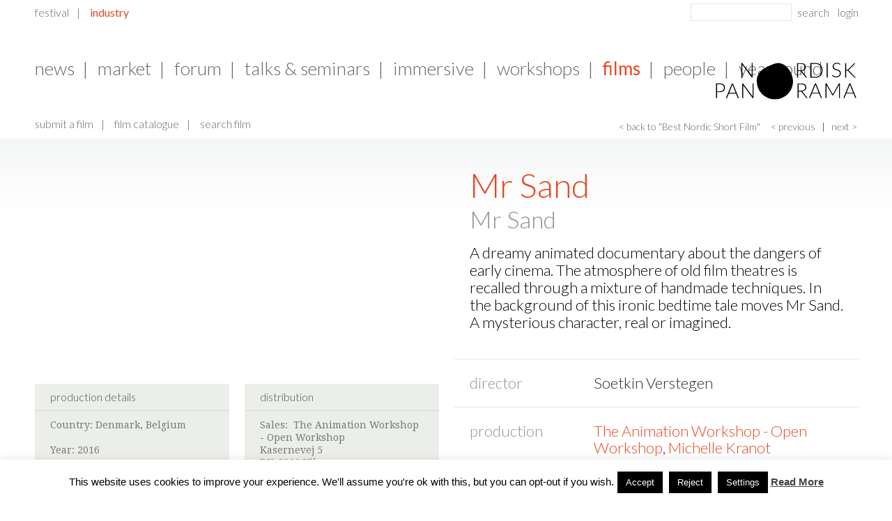

--- FILE ---
content_type: text/html; charset=UTF-8
request_url: https://nordiskpanorama.com/en/industry/films/film-detail-page-festival/?filmid=12435&listpage=0&orderby=year&order=asc&se=1&backtitle=Best+Nordic+Short+Film&selection=102&backid=13188
body_size: 95907
content:
<!DOCTYPE html>
<!--[if lt IE 7 ]><html class="ie ie6" lang="en-US"> <![endif]-->
<!--[if IE 7 ]><html class="ie ie7" lang="en-US"> <![endif]-->
<!--[if IE 8 ]><html class="ie ie8" lang="en-US"> <![endif]-->
<!--[if (gte IE 9)|!(IE)]><!--><html lang="en-US"> <!--<![endif]--><head>
	<meta charset="UTF-8">
	
	<meta name="author" content="">
	<meta name="viewport" content="width=device-width, initial-scale=1, minimum-scale=1, maximum-scale=1, user-scalable=no">
	<link rel="profile" href="http://gmpg.org/xfn/11">
	<link rel="pingback" href="https://nordiskpanorama.com/xmlrpc.php">
	
	    
	<!--
	iOS, no format detection
	See also: https://developer.apple.com/library/ios/featuredarticles/iPhoneURLScheme_Reference/Articles/PhoneLinks.html
	-->
	<meta name="format-detection" content="telephone=no,address=no">

	<!--
	Get rid of Google's translate toolbar
	https://support.google.com/webmasters/answer/79812?hl=en
	-->
	<meta name="google" content="notranslate">

	<!-- Apple/IOS specific section
	================================================== -->
	<!-- Touch icons for each device -->
	<!--link rel="apple-touch-icon" href="https://nordiskpanorama.com/wp-content/themes/nordicpanorama/images/apple-touch-icons/appletouch.60x60.png">
	<link rel="apple-touch-icon" sizes="76x76" href="https://nordiskpanorama.com/wp-content/themes/nordicpanorama/images/apple-touch-icons/appletouch.76x76.png">
	<link rel="apple-touch-icon" sizes="120x120" href="https://nordiskpanorama.com/wp-content/themes/nordicpanorama/images/apple-touch-icons/appletouch.120x120.png">
	<link rel="apple-touch-icon" sizes="152x152" href="https://nordiskpanorama.com/wp-content/themes/nordicpanorama/images/apple-touch-icons/appletouch.152x152.png"-->

	<meta name="apple-mobile-web-app-capable" content="no">

	<!-- IE specific section
	================================================== -->
	<meta http-equiv="X-UA-Compatible" content="IE=edge" >

	<!-- Tile icon for Win8 (144x144 + tile color) -->
	<meta name="msapplication-TileImage" content="">
	<meta name="msapplication-TileColor" content="#b6baa7">

	<meta name='robots' content='index, follow, max-image-preview:large, max-snippet:-1, max-video-preview:-1' />
	<style>img:is([sizes="auto" i], [sizes^="auto," i]) { contain-intrinsic-size: 3000px 1500px }</style>
	
	<!-- This site is optimized with the Yoast SEO plugin v26.2 - https://yoast.com/wordpress/plugins/seo/ -->
	<title>Film Detail Page - Festival - Nordisk Panorama</title>
	<link rel="canonical" href="https://nordiskpanorama.com/en/industry/films/film-detail-page-festival/" />
	<meta property="og:locale" content="en_US" />
	<meta property="og:type" content="article" />
	<meta property="og:title" content="Film Detail Page - Festival - Nordisk Panorama" />
	<meta property="og:url" content="https://nordiskpanorama.com/en/industry/films/film-detail-page-festival/" />
	<meta property="og:site_name" content="Nordisk Panorama" />
	<meta property="article:publisher" content="https://www.facebook.com/NordiskPanoramaFilm" />
	<meta property="article:modified_time" content="2025-08-28T11:06:41+00:00" />
	<meta property="og:image" content="https://nordiskpanorama.com/wp-content/uploads/2025/08/NP-2025-Header_Website_FeetUp.jpg" />
	<meta property="og:image:width" content="2000" />
	<meta property="og:image:height" content="500" />
	<meta property="og:image:type" content="image/jpeg" />
	<script type="application/ld+json" class="yoast-schema-graph">{"@context":"https://schema.org","@graph":[{"@type":"WebPage","@id":"https://nordiskpanorama.com/en/industry/films/film-detail-page-festival/","url":"https://nordiskpanorama.com/en/industry/films/film-detail-page-festival/","name":"Film Detail Page - Festival - Nordisk Panorama","isPartOf":{"@id":"https://nordiskpanorama.com/en/#website"},"datePublished":"2018-08-09T21:29:08+00:00","dateModified":"2025-08-28T11:06:41+00:00","breadcrumb":{"@id":"https://nordiskpanorama.com/en/industry/films/film-detail-page-festival/#breadcrumb"},"inLanguage":"en-US","potentialAction":[{"@type":"ReadAction","target":["https://nordiskpanorama.com/en/industry/films/film-detail-page-festival/"]}]},{"@type":"BreadcrumbList","@id":"https://nordiskpanorama.com/en/industry/films/film-detail-page-festival/#breadcrumb","itemListElement":[{"@type":"ListItem","position":1,"name":"Home","item":"https://nordiskpanorama.com/en/"},{"@type":"ListItem","position":2,"name":"Industry","item":"https://nordiskpanorama.com/en/industry/"},{"@type":"ListItem","position":3,"name":"Films","item":"https://nordiskpanorama.com/en/industry/films/"},{"@type":"ListItem","position":4,"name":"Film Detail Page &#8211; Festival"}]},{"@type":"WebSite","@id":"https://nordiskpanorama.com/en/#website","url":"https://nordiskpanorama.com/en/","name":"Nordisk Panorama Film Festival","description":"The best of Nordic Documentaries &amp; Short Films","publisher":{"@id":"https://nordiskpanorama.com/en/#organization"},"alternateName":"Nordisk Panorama","potentialAction":[{"@type":"SearchAction","target":{"@type":"EntryPoint","urlTemplate":"https://nordiskpanorama.com/en/?s={search_term_string}"},"query-input":{"@type":"PropertyValueSpecification","valueRequired":true,"valueName":"search_term_string"}}],"inLanguage":"en-US"},{"@type":"Organization","@id":"https://nordiskpanorama.com/en/#organization","name":"Nordisk Panorama Film Festival","alternateName":"Nordisk Panorama","url":"https://nordiskpanorama.com/en/","logo":{"@type":"ImageObject","inLanguage":"en-US","@id":"https://nordiskpanorama.com/en/#/schema/logo/image/","url":"https://nordiskpanorama.com/wp-content/uploads/2023/08/Blob_LightGreen_Filled_RGB-2.png","contentUrl":"https://nordiskpanorama.com/wp-content/uploads/2023/08/Blob_LightGreen_Filled_RGB-2.png","width":1200,"height":1264,"caption":"Nordisk Panorama Film Festival"},"image":{"@id":"https://nordiskpanorama.com/en/#/schema/logo/image/"},"sameAs":["https://www.facebook.com/NordiskPanoramaFilm","https://www.instagram.com/nordiskpanorama/"]}]}</script>
	<!-- / Yoast SEO plugin. -->


<link rel='dns-prefetch' href='//vjs.zencdn.net' />
<link rel='dns-prefetch' href='//fonts.googleapis.com' />
<link rel='dns-prefetch' href='//cdnjs.cloudflare.com' />
<link rel="alternate" type="application/rss+xml" title="Nordisk Panorama &raquo; Feed" href="https://nordiskpanorama.com/en/feed/" />
<link rel="alternate" type="application/rss+xml" title="Nordisk Panorama &raquo; Comments Feed" href="https://nordiskpanorama.com/en/comments/feed/" />
<script type="text/javascript">
/* <![CDATA[ */
window._wpemojiSettings = {"baseUrl":"https:\/\/s.w.org\/images\/core\/emoji\/16.0.1\/72x72\/","ext":".png","svgUrl":"https:\/\/s.w.org\/images\/core\/emoji\/16.0.1\/svg\/","svgExt":".svg","source":{"concatemoji":"https:\/\/nordiskpanorama.com\/wp-includes\/js\/wp-emoji-release.min.js?ver=6.8.3"}};
/*! This file is auto-generated */
!function(s,n){var o,i,e;function c(e){try{var t={supportTests:e,timestamp:(new Date).valueOf()};sessionStorage.setItem(o,JSON.stringify(t))}catch(e){}}function p(e,t,n){e.clearRect(0,0,e.canvas.width,e.canvas.height),e.fillText(t,0,0);var t=new Uint32Array(e.getImageData(0,0,e.canvas.width,e.canvas.height).data),a=(e.clearRect(0,0,e.canvas.width,e.canvas.height),e.fillText(n,0,0),new Uint32Array(e.getImageData(0,0,e.canvas.width,e.canvas.height).data));return t.every(function(e,t){return e===a[t]})}function u(e,t){e.clearRect(0,0,e.canvas.width,e.canvas.height),e.fillText(t,0,0);for(var n=e.getImageData(16,16,1,1),a=0;a<n.data.length;a++)if(0!==n.data[a])return!1;return!0}function f(e,t,n,a){switch(t){case"flag":return n(e,"\ud83c\udff3\ufe0f\u200d\u26a7\ufe0f","\ud83c\udff3\ufe0f\u200b\u26a7\ufe0f")?!1:!n(e,"\ud83c\udde8\ud83c\uddf6","\ud83c\udde8\u200b\ud83c\uddf6")&&!n(e,"\ud83c\udff4\udb40\udc67\udb40\udc62\udb40\udc65\udb40\udc6e\udb40\udc67\udb40\udc7f","\ud83c\udff4\u200b\udb40\udc67\u200b\udb40\udc62\u200b\udb40\udc65\u200b\udb40\udc6e\u200b\udb40\udc67\u200b\udb40\udc7f");case"emoji":return!a(e,"\ud83e\udedf")}return!1}function g(e,t,n,a){var r="undefined"!=typeof WorkerGlobalScope&&self instanceof WorkerGlobalScope?new OffscreenCanvas(300,150):s.createElement("canvas"),o=r.getContext("2d",{willReadFrequently:!0}),i=(o.textBaseline="top",o.font="600 32px Arial",{});return e.forEach(function(e){i[e]=t(o,e,n,a)}),i}function t(e){var t=s.createElement("script");t.src=e,t.defer=!0,s.head.appendChild(t)}"undefined"!=typeof Promise&&(o="wpEmojiSettingsSupports",i=["flag","emoji"],n.supports={everything:!0,everythingExceptFlag:!0},e=new Promise(function(e){s.addEventListener("DOMContentLoaded",e,{once:!0})}),new Promise(function(t){var n=function(){try{var e=JSON.parse(sessionStorage.getItem(o));if("object"==typeof e&&"number"==typeof e.timestamp&&(new Date).valueOf()<e.timestamp+604800&&"object"==typeof e.supportTests)return e.supportTests}catch(e){}return null}();if(!n){if("undefined"!=typeof Worker&&"undefined"!=typeof OffscreenCanvas&&"undefined"!=typeof URL&&URL.createObjectURL&&"undefined"!=typeof Blob)try{var e="postMessage("+g.toString()+"("+[JSON.stringify(i),f.toString(),p.toString(),u.toString()].join(",")+"));",a=new Blob([e],{type:"text/javascript"}),r=new Worker(URL.createObjectURL(a),{name:"wpTestEmojiSupports"});return void(r.onmessage=function(e){c(n=e.data),r.terminate(),t(n)})}catch(e){}c(n=g(i,f,p,u))}t(n)}).then(function(e){for(var t in e)n.supports[t]=e[t],n.supports.everything=n.supports.everything&&n.supports[t],"flag"!==t&&(n.supports.everythingExceptFlag=n.supports.everythingExceptFlag&&n.supports[t]);n.supports.everythingExceptFlag=n.supports.everythingExceptFlag&&!n.supports.flag,n.DOMReady=!1,n.readyCallback=function(){n.DOMReady=!0}}).then(function(){return e}).then(function(){var e;n.supports.everything||(n.readyCallback(),(e=n.source||{}).concatemoji?t(e.concatemoji):e.wpemoji&&e.twemoji&&(t(e.twemoji),t(e.wpemoji)))}))}((window,document),window._wpemojiSettings);
/* ]]> */
</script>
<link rel='stylesheet' id='font-primary-css' href='//fonts.googleapis.com/css?family=Droid+Serif%3A400%2C700&#038;ver=6.8.3' type='text/css' media='all' />
<link rel='stylesheet' id='font-secondary-css' href='//fonts.googleapis.com/css?family=Lato%3A300%2C400%2C700%2C900&#038;ver=6.8.3' type='text/css' media='all' />
<link rel='stylesheet' id='reset-css' href='//cdnjs.cloudflare.com/ajax/libs/meyer-reset/2.0/reset.min.css?ver=6.8.3' type='text/css' media='all' />
<link rel='stylesheet' id='common-css-css' href='https://nordiskpanorama.com/wp-content/themes/nordicpanorama/css/common.css?ver=1.0.0' type='text/css' media='all' />
<link rel='stylesheet' id='page_detail-css-css' href='https://nordiskpanorama.com/wp-content/themes/nordicpanorama/css/page_detail.css?ver=1.0.0' type='text/css' media='all' />
<link rel='stylesheet' id='videojs-css-css' href='//vjs.zencdn.net/4.7/video-js.css?ver=6.8.3' type='text/css' media='all' />
<link rel='stylesheet' id='film_detail-css-css' href='https://nordiskpanorama.com/wp-content/themes/nordicpanorama/css/film_detail.css?ver=1.0.0' type='text/css' media='all' />
<link rel='stylesheet' id='search-ajax-css-css' href='https://nordiskpanorama.com/wp-content/themes/nordicpanorama/css/search-ajax.css?ver=1.0.0' type='text/css' media='all' />
<link rel='stylesheet' id='jquery_webui-popover-css-css' href='https://nordiskpanorama.com/wp-content/themes/nordicpanorama/javascript/plugins/webui-popover/jquery.webui-popover.min.css?ver=1.0.0' type='text/css' media='all' />
<style id='wp-emoji-styles-inline-css' type='text/css'>

	img.wp-smiley, img.emoji {
		display: inline !important;
		border: none !important;
		box-shadow: none !important;
		height: 1em !important;
		width: 1em !important;
		margin: 0 0.07em !important;
		vertical-align: -0.1em !important;
		background: none !important;
		padding: 0 !important;
	}
</style>
<link rel='stylesheet' id='wp-block-library-css' href='https://nordiskpanorama.com/wp-includes/css/dist/block-library/style.min.css?ver=6.8.3' type='text/css' media='all' />
<style id='classic-theme-styles-inline-css' type='text/css'>
/*! This file is auto-generated */
.wp-block-button__link{color:#fff;background-color:#32373c;border-radius:9999px;box-shadow:none;text-decoration:none;padding:calc(.667em + 2px) calc(1.333em + 2px);font-size:1.125em}.wp-block-file__button{background:#32373c;color:#fff;text-decoration:none}
</style>
<style id='global-styles-inline-css' type='text/css'>
:root{--wp--preset--aspect-ratio--square: 1;--wp--preset--aspect-ratio--4-3: 4/3;--wp--preset--aspect-ratio--3-4: 3/4;--wp--preset--aspect-ratio--3-2: 3/2;--wp--preset--aspect-ratio--2-3: 2/3;--wp--preset--aspect-ratio--16-9: 16/9;--wp--preset--aspect-ratio--9-16: 9/16;--wp--preset--color--black: #000000;--wp--preset--color--cyan-bluish-gray: #abb8c3;--wp--preset--color--white: #ffffff;--wp--preset--color--pale-pink: #f78da7;--wp--preset--color--vivid-red: #cf2e2e;--wp--preset--color--luminous-vivid-orange: #ff6900;--wp--preset--color--luminous-vivid-amber: #fcb900;--wp--preset--color--light-green-cyan: #7bdcb5;--wp--preset--color--vivid-green-cyan: #00d084;--wp--preset--color--pale-cyan-blue: #8ed1fc;--wp--preset--color--vivid-cyan-blue: #0693e3;--wp--preset--color--vivid-purple: #9b51e0;--wp--preset--gradient--vivid-cyan-blue-to-vivid-purple: linear-gradient(135deg,rgba(6,147,227,1) 0%,rgb(155,81,224) 100%);--wp--preset--gradient--light-green-cyan-to-vivid-green-cyan: linear-gradient(135deg,rgb(122,220,180) 0%,rgb(0,208,130) 100%);--wp--preset--gradient--luminous-vivid-amber-to-luminous-vivid-orange: linear-gradient(135deg,rgba(252,185,0,1) 0%,rgba(255,105,0,1) 100%);--wp--preset--gradient--luminous-vivid-orange-to-vivid-red: linear-gradient(135deg,rgba(255,105,0,1) 0%,rgb(207,46,46) 100%);--wp--preset--gradient--very-light-gray-to-cyan-bluish-gray: linear-gradient(135deg,rgb(238,238,238) 0%,rgb(169,184,195) 100%);--wp--preset--gradient--cool-to-warm-spectrum: linear-gradient(135deg,rgb(74,234,220) 0%,rgb(151,120,209) 20%,rgb(207,42,186) 40%,rgb(238,44,130) 60%,rgb(251,105,98) 80%,rgb(254,248,76) 100%);--wp--preset--gradient--blush-light-purple: linear-gradient(135deg,rgb(255,206,236) 0%,rgb(152,150,240) 100%);--wp--preset--gradient--blush-bordeaux: linear-gradient(135deg,rgb(254,205,165) 0%,rgb(254,45,45) 50%,rgb(107,0,62) 100%);--wp--preset--gradient--luminous-dusk: linear-gradient(135deg,rgb(255,203,112) 0%,rgb(199,81,192) 50%,rgb(65,88,208) 100%);--wp--preset--gradient--pale-ocean: linear-gradient(135deg,rgb(255,245,203) 0%,rgb(182,227,212) 50%,rgb(51,167,181) 100%);--wp--preset--gradient--electric-grass: linear-gradient(135deg,rgb(202,248,128) 0%,rgb(113,206,126) 100%);--wp--preset--gradient--midnight: linear-gradient(135deg,rgb(2,3,129) 0%,rgb(40,116,252) 100%);--wp--preset--font-size--small: 13px;--wp--preset--font-size--medium: 20px;--wp--preset--font-size--large: 36px;--wp--preset--font-size--x-large: 42px;--wp--preset--spacing--20: 0.44rem;--wp--preset--spacing--30: 0.67rem;--wp--preset--spacing--40: 1rem;--wp--preset--spacing--50: 1.5rem;--wp--preset--spacing--60: 2.25rem;--wp--preset--spacing--70: 3.38rem;--wp--preset--spacing--80: 5.06rem;--wp--preset--shadow--natural: 6px 6px 9px rgba(0, 0, 0, 0.2);--wp--preset--shadow--deep: 12px 12px 50px rgba(0, 0, 0, 0.4);--wp--preset--shadow--sharp: 6px 6px 0px rgba(0, 0, 0, 0.2);--wp--preset--shadow--outlined: 6px 6px 0px -3px rgba(255, 255, 255, 1), 6px 6px rgba(0, 0, 0, 1);--wp--preset--shadow--crisp: 6px 6px 0px rgba(0, 0, 0, 1);}:where(.is-layout-flex){gap: 0.5em;}:where(.is-layout-grid){gap: 0.5em;}body .is-layout-flex{display: flex;}.is-layout-flex{flex-wrap: wrap;align-items: center;}.is-layout-flex > :is(*, div){margin: 0;}body .is-layout-grid{display: grid;}.is-layout-grid > :is(*, div){margin: 0;}:where(.wp-block-columns.is-layout-flex){gap: 2em;}:where(.wp-block-columns.is-layout-grid){gap: 2em;}:where(.wp-block-post-template.is-layout-flex){gap: 1.25em;}:where(.wp-block-post-template.is-layout-grid){gap: 1.25em;}.has-black-color{color: var(--wp--preset--color--black) !important;}.has-cyan-bluish-gray-color{color: var(--wp--preset--color--cyan-bluish-gray) !important;}.has-white-color{color: var(--wp--preset--color--white) !important;}.has-pale-pink-color{color: var(--wp--preset--color--pale-pink) !important;}.has-vivid-red-color{color: var(--wp--preset--color--vivid-red) !important;}.has-luminous-vivid-orange-color{color: var(--wp--preset--color--luminous-vivid-orange) !important;}.has-luminous-vivid-amber-color{color: var(--wp--preset--color--luminous-vivid-amber) !important;}.has-light-green-cyan-color{color: var(--wp--preset--color--light-green-cyan) !important;}.has-vivid-green-cyan-color{color: var(--wp--preset--color--vivid-green-cyan) !important;}.has-pale-cyan-blue-color{color: var(--wp--preset--color--pale-cyan-blue) !important;}.has-vivid-cyan-blue-color{color: var(--wp--preset--color--vivid-cyan-blue) !important;}.has-vivid-purple-color{color: var(--wp--preset--color--vivid-purple) !important;}.has-black-background-color{background-color: var(--wp--preset--color--black) !important;}.has-cyan-bluish-gray-background-color{background-color: var(--wp--preset--color--cyan-bluish-gray) !important;}.has-white-background-color{background-color: var(--wp--preset--color--white) !important;}.has-pale-pink-background-color{background-color: var(--wp--preset--color--pale-pink) !important;}.has-vivid-red-background-color{background-color: var(--wp--preset--color--vivid-red) !important;}.has-luminous-vivid-orange-background-color{background-color: var(--wp--preset--color--luminous-vivid-orange) !important;}.has-luminous-vivid-amber-background-color{background-color: var(--wp--preset--color--luminous-vivid-amber) !important;}.has-light-green-cyan-background-color{background-color: var(--wp--preset--color--light-green-cyan) !important;}.has-vivid-green-cyan-background-color{background-color: var(--wp--preset--color--vivid-green-cyan) !important;}.has-pale-cyan-blue-background-color{background-color: var(--wp--preset--color--pale-cyan-blue) !important;}.has-vivid-cyan-blue-background-color{background-color: var(--wp--preset--color--vivid-cyan-blue) !important;}.has-vivid-purple-background-color{background-color: var(--wp--preset--color--vivid-purple) !important;}.has-black-border-color{border-color: var(--wp--preset--color--black) !important;}.has-cyan-bluish-gray-border-color{border-color: var(--wp--preset--color--cyan-bluish-gray) !important;}.has-white-border-color{border-color: var(--wp--preset--color--white) !important;}.has-pale-pink-border-color{border-color: var(--wp--preset--color--pale-pink) !important;}.has-vivid-red-border-color{border-color: var(--wp--preset--color--vivid-red) !important;}.has-luminous-vivid-orange-border-color{border-color: var(--wp--preset--color--luminous-vivid-orange) !important;}.has-luminous-vivid-amber-border-color{border-color: var(--wp--preset--color--luminous-vivid-amber) !important;}.has-light-green-cyan-border-color{border-color: var(--wp--preset--color--light-green-cyan) !important;}.has-vivid-green-cyan-border-color{border-color: var(--wp--preset--color--vivid-green-cyan) !important;}.has-pale-cyan-blue-border-color{border-color: var(--wp--preset--color--pale-cyan-blue) !important;}.has-vivid-cyan-blue-border-color{border-color: var(--wp--preset--color--vivid-cyan-blue) !important;}.has-vivid-purple-border-color{border-color: var(--wp--preset--color--vivid-purple) !important;}.has-vivid-cyan-blue-to-vivid-purple-gradient-background{background: var(--wp--preset--gradient--vivid-cyan-blue-to-vivid-purple) !important;}.has-light-green-cyan-to-vivid-green-cyan-gradient-background{background: var(--wp--preset--gradient--light-green-cyan-to-vivid-green-cyan) !important;}.has-luminous-vivid-amber-to-luminous-vivid-orange-gradient-background{background: var(--wp--preset--gradient--luminous-vivid-amber-to-luminous-vivid-orange) !important;}.has-luminous-vivid-orange-to-vivid-red-gradient-background{background: var(--wp--preset--gradient--luminous-vivid-orange-to-vivid-red) !important;}.has-very-light-gray-to-cyan-bluish-gray-gradient-background{background: var(--wp--preset--gradient--very-light-gray-to-cyan-bluish-gray) !important;}.has-cool-to-warm-spectrum-gradient-background{background: var(--wp--preset--gradient--cool-to-warm-spectrum) !important;}.has-blush-light-purple-gradient-background{background: var(--wp--preset--gradient--blush-light-purple) !important;}.has-blush-bordeaux-gradient-background{background: var(--wp--preset--gradient--blush-bordeaux) !important;}.has-luminous-dusk-gradient-background{background: var(--wp--preset--gradient--luminous-dusk) !important;}.has-pale-ocean-gradient-background{background: var(--wp--preset--gradient--pale-ocean) !important;}.has-electric-grass-gradient-background{background: var(--wp--preset--gradient--electric-grass) !important;}.has-midnight-gradient-background{background: var(--wp--preset--gradient--midnight) !important;}.has-small-font-size{font-size: var(--wp--preset--font-size--small) !important;}.has-medium-font-size{font-size: var(--wp--preset--font-size--medium) !important;}.has-large-font-size{font-size: var(--wp--preset--font-size--large) !important;}.has-x-large-font-size{font-size: var(--wp--preset--font-size--x-large) !important;}
:where(.wp-block-post-template.is-layout-flex){gap: 1.25em;}:where(.wp-block-post-template.is-layout-grid){gap: 1.25em;}
:where(.wp-block-columns.is-layout-flex){gap: 2em;}:where(.wp-block-columns.is-layout-grid){gap: 2em;}
:root :where(.wp-block-pullquote){font-size: 1.5em;line-height: 1.6;}
</style>
<link rel='stylesheet' id='cookie-law-info-css' href='https://nordiskpanorama.com/wp-content/plugins/cookie-law-info/legacy/public/css/cookie-law-info-public.css?ver=3.3.6' type='text/css' media='all' />
<link rel='stylesheet' id='cookie-law-info-gdpr-css' href='https://nordiskpanorama.com/wp-content/plugins/cookie-law-info/legacy/public/css/cookie-law-info-gdpr.css?ver=3.3.6' type='text/css' media='all' />
<link rel='stylesheet' id='mc4wp-form-themes-css' href='https://nordiskpanorama.com/wp-content/plugins/mailchimp-for-wp/assets/css/form-themes.css?ver=4.10.8' type='text/css' media='all' />
<link rel='stylesheet' id='hero-teaser-css' href='https://nordiskpanorama.com/wp-content/themes/nordicpanorama/css/hero_teaser.css' type='text/css' media='all' />
<link rel='stylesheet' id='shiftnav-css' href='https://nordiskpanorama.com/wp-content/plugins/shiftnav-responsive-mobile-menu/assets/css/shiftnav.min.css?ver=1.8.2' type='text/css' media='all' />
<script type="text/javascript" src="https://nordiskpanorama.com/wp-includes/js/jquery/jquery.min.js?ver=3.7.1" id="jquery-core-js"></script>
<script type="text/javascript" src="https://nordiskpanorama.com/wp-includes/js/jquery/jquery-migrate.min.js?ver=3.4.1" id="jquery-migrate-js"></script>
<script type="text/javascript" src="https://nordiskpanorama.com/wp-content/themes/nordicpanorama/javascript/main.min.js?ver=1.0.0" id="main-js-js"></script>
<script type="text/javascript" src="https://nordiskpanorama.com/wp-content/themes/nordicpanorama/javascript/search_ajax.js?ver=1.0.0" id="search-ajax-js-js"></script>
<script type="text/javascript" src="//vjs.zencdn.net/4.7/video.js?ver=1.0.0" id="videojs-js-js"></script>
<script type="text/javascript" src="https://nordiskpanorama.com/wp-content/themes/nordicpanorama/javascript/film_detail.min.js?ver=1.0.0" id="film_detail-js-js"></script>
<script type="text/javascript" src="https://nordiskpanorama.com/wp-content/themes/nordicpanorama/javascript/plugins/webui-popover/jquery.webui-popover.min.js?ver=1.0.0" id="jquery_webui-popover-js-js"></script>
<script type="text/javascript" id="cookie-law-info-js-extra">
/* <![CDATA[ */
var Cli_Data = {"nn_cookie_ids":[],"cookielist":[],"non_necessary_cookies":[],"ccpaEnabled":"","ccpaRegionBased":"","ccpaBarEnabled":"","strictlyEnabled":["necessary","obligatoire"],"ccpaType":"gdpr","js_blocking":"","custom_integration":"","triggerDomRefresh":"","secure_cookies":""};
var cli_cookiebar_settings = {"animate_speed_hide":"500","animate_speed_show":"500","background":"#fff","border":"#444","border_on":"","button_1_button_colour":"#000","button_1_button_hover":"#000000","button_1_link_colour":"#fff","button_1_as_button":"1","button_1_new_win":"","button_2_button_colour":"#333","button_2_button_hover":"#292929","button_2_link_colour":"#444","button_2_as_button":"","button_2_hidebar":"","button_3_button_colour":"#000","button_3_button_hover":"#000000","button_3_link_colour":"#fff","button_3_as_button":"1","button_3_new_win":"1","button_4_button_colour":"#000","button_4_button_hover":"#000000","button_4_link_colour":"#fff","button_4_as_button":"1","button_7_button_colour":"#61a229","button_7_button_hover":"#4e8221","button_7_link_colour":"#fff","button_7_as_button":"1","button_7_new_win":"","font_family":"Arial, Helvetica, sans-serif","header_fix":"","notify_animate_hide":"1","notify_animate_show":"","notify_div_id":"#cookie-law-info-bar","notify_position_horizontal":"right","notify_position_vertical":"bottom","scroll_close":"","scroll_close_reload":"","accept_close_reload":"","reject_close_reload":"","showagain_tab":"","showagain_background":"#fff","showagain_border":"#000","showagain_div_id":"#cookie-law-info-again","showagain_x_position":"100px","text":"#000","show_once_yn":"","show_once":"10000","logging_on":"","as_popup":"","popup_overlay":"1","bar_heading_text":"","cookie_bar_as":"banner","popup_showagain_position":"bottom-right","widget_position":"left"};
var log_object = {"ajax_url":"https:\/\/nordiskpanorama.com\/wp-admin\/admin-ajax.php"};
/* ]]> */
</script>
<script type="text/javascript" src="https://nordiskpanorama.com/wp-content/plugins/cookie-law-info/legacy/public/js/cookie-law-info-public.js?ver=3.3.6" id="cookie-law-info-js"></script>
<script type="text/javascript" id="hero-teaser-js-extra">
/* <![CDATA[ */
var hero_image = {"url":null,"height":"500"};
/* ]]> */
</script>
<script type="text/javascript" src="https://nordiskpanorama.com/wp-content/themes/nordicpanorama/javascript/hero-teaser.js?v=1" id="hero-teaser-js"></script>
<link rel="https://api.w.org/" href="https://nordiskpanorama.com/wp-json/" /><link rel="alternate" title="JSON" type="application/json" href="https://nordiskpanorama.com/wp-json/wp/v2/pages/18641" /><link rel="EditURI" type="application/rsd+xml" title="RSD" href="https://nordiskpanorama.com/xmlrpc.php?rsd" />
<meta name="generator" content="WordPress 6.8.3" />
<link rel='shortlink' href='https://nordiskpanorama.com/?p=18641' />
<link rel="alternate" title="oEmbed (JSON)" type="application/json+oembed" href="https://nordiskpanorama.com/wp-json/oembed/1.0/embed?url=https%3A%2F%2Fnordiskpanorama.com%2Fen%2Findustry%2Ffilms%2Ffilm-detail-page-festival%2F" />
<link rel="alternate" title="oEmbed (XML)" type="text/xml+oembed" href="https://nordiskpanorama.com/wp-json/oembed/1.0/embed?url=https%3A%2F%2Fnordiskpanorama.com%2Fen%2Findustry%2Ffilms%2Ffilm-detail-page-festival%2F&#038;format=xml" />

		<!-- ShiftNav CSS
	================================================================ -->
		<style type="text/css" id="shiftnav-dynamic-css">
				@media only screen and (min-width:737px){ #shiftnav-toggle-main, .shiftnav-toggle-mobile{ display:none; } .shiftnav-wrap { padding-top:0 !important; } }

/* Status: Loaded from Transient */
		</style>
		<!-- end ShiftNav CSS -->

	
<!--BEGIN: TRACKING CODE MANAGER (v2.5.0) BY INTELLYWP.COM IN HEAD//-->
<!-- Facebook Pixel Code -->
<script>
!function(f,b,e,v,n,t,s)
{if(f.fbq)return;n=f.fbq=function(){n.callMethod?
n.callMethod.apply(n,arguments):n.queue.push(arguments)};
if(!f._fbq)f._fbq=n;n.push=n;n.loaded=!0;n.version='2.0';
n.queue=[];t=b.createElement(e);t.async=!0;
t.src=v;s=b.getElementsByTagName(e)[0];
s.parentNode.insertBefore(t,s)}(window,document,'script',
'https://connect.facebook.net/en_US/fbevents.js');
 fbq('init', '244098616296911'); 
fbq('track', 'PageView');
</script>
<noscript>
 <img height="1" width="1" src="https://www.facebook.com/tr?id=244098616296911&ev=PageView
&noscript=1" />
</noscript>
<!-- End Facebook Pixel Code -->
<!--END: https://wordpress.org/plugins/tracking-code-manager IN HEAD//--><link rel="icon" href="https://nordiskpanorama.com/wp-content/uploads/2024/10/cropped-Nordisk-Panorama_SoMe-profile-picture_2-32x32.jpg" sizes="32x32" />
<link rel="icon" href="https://nordiskpanorama.com/wp-content/uploads/2024/10/cropped-Nordisk-Panorama_SoMe-profile-picture_2-192x192.jpg" sizes="192x192" />
<link rel="apple-touch-icon" href="https://nordiskpanorama.com/wp-content/uploads/2024/10/cropped-Nordisk-Panorama_SoMe-profile-picture_2-180x180.jpg" />
<meta name="msapplication-TileImage" content="https://nordiskpanorama.com/wp-content/uploads/2024/10/cropped-Nordisk-Panorama_SoMe-profile-picture_2-270x270.jpg" />
		<style type="text/css" id="wp-custom-css">
			.youtube-responsive-container {
position:relative;
padding-bottom:56.25%;
padding-top:30px;
height:0;
overflow:hidden;
}

.youtube-responsive-container iframe, .youtube-responsive-container object, .youtube-responsive-container embed {
position:absolute;
top:0;
left:0;
width:100%;
height:100%;
}

/* disable display of featured image on posts */
.post #featured-image[data-allow-crop="false"] img {
	display: none;
}

.hideChildMenuItems .the-border,
.hideChildMenuItems .sub-menu {
	display: none !important;
}
		</style>
		
	<!-- HTML5 shim and Respond.js IE8 support of HTML5 elements and media queries -->
	<!--[if lt IE 9]>
	<script src="//cdnjs.cloudflare.com/ajax/libs/html5shiv/3.7/html5shiv.min.js"></script>
	<script src="//cdnjs.cloudflare.com/ajax/libs/respond.js/1.4.2/respond.min.js"></script>
	<![endif]-->

	<!-- Mobile Internet Explorer allows us to activate ClearType technology for smoothing fonts for easy reading -->
	<!--[if IEMobile]>
	<meta http-equiv="cleartype" content="on">
	<![endif]-->

	<script type="text/javascript">
	var ajaxurl				= 'https://nordiskpanorama.com/wp-admin/admin-ajax.php';
	var section_page_ids		= [31980,32134,28441,29824,29829];
	</script>
</head>
<body class="wp-singular page-template page-template-page-templates page-template-page_film_detail page-template-page-templatespage_film_detail-php page page-id-18641 page-child parent-pageid-1373 wp-theme-nordicpanorama">


<header class="mobile-header">
	<span id="dummy-shiftnav-toggler" class="mobile-only">menu</span>
	<figure class="logo mobile-only">
		<a href="https://nordiskpanorama.com/en/industry/" rel="home" class="border-box logo-mobile"><img src="https://nordiskpanorama.com/wp-content/uploads/2020/08/logo_mobile.svg" class="svg" alt="" /></a>
	</figure>
</header>

<section id="wrapper">
<div id="fourth-level-menu-bg"></div>

<section id="canvas">

	<header id="header">
		<figure class="logo">
			<a href="https://nordiskpanorama.com/en/industry/" rel="home" class="border-box logo-desktop"><img src="https://nordiskpanorama.com/wp-content/uploads/2020/08/festival_logo.svg" class="svg" alt="" /></a>
		</figure>

		<section class="container border-box">

			<nav id="gateway-navigation" class="border-box desktop-only"><ul id="menu-primary-menu-en" class="menu"><li id="menu-item-23145" class="menu-item menu-item-type-custom menu-item-object-custom menu-item-has-children"><span class="seperator">|</span><a href="https://nordiskpanorama.com/en/festival/" data-page-id="23145">Festival</a></li>
<li id="menu-item-910" class="menu-item menu-item-type-post_type menu-item-object-page current-page-ancestor menu-item-has-children"><span class="seperator">|</span><a href="https://nordiskpanorama.com/en/industry/" data-page-id="886">Industry</a></li>
</ul></nav>			<div class="activity-area desktop-only">
								<div class="thesearchform"><form role="search" method="get" class="search-form" action="https://nordiskpanorama.com/en/">
	<label class="input">
		<input type="search" class="input-field search-field" value="" name="s" placeholder="search" />
	</label>
	<input type="submit" class="search-submit border-box desktop-only" value="search" />
	<input type="submit" class="search-submit border-box mobile-only" value="" />
	<div class="clear"></div>
</form>
</div>
				<div class="login">
																<a href="#" data-action="fkn-login">login</a>
									</div>
				<div class="clear"></div>
			</div>

			<nav id="primary-navigation" class="border-box desktop-only"><ul id="menu-primary-menu-en-1" class="menu"><li id="menu-item-23145" class="menu-item menu-item-type-custom menu-item-object-custom menu-item-has-children"><span class="seperator">|</span><a href="https://nordiskpanorama.com/en/festival/" data-page-id="23145">Festival</a>
<ul class="sub-menu">
	<li id="menu-item-41343" class="menu-item menu-item-type-post_type menu-item-object-page"><span class="seperator">|</span><a href="https://nordiskpanorama.com/en/industry/news/" data-page-id="890">News</a></li>
	<li id="menu-item-44739" class="menu-item menu-item-type-post_type menu-item-object-page"><span class="seperator">|</span><a href="https://nordiskpanorama.com/en/festival/about/festival-archive/np2025/" data-page-id="44568">Festival 2025</a></li>
	<li id="menu-item-16654" class="menu-item menu-item-type-post_type menu-item-object-page menu-item-has-children"><span class="seperator">|</span><a href="https://nordiskpanorama.com/en/festival/about/" data-page-id="16652">About</a>
	<ul class="sub-menu">
		<li id="menu-item-22438" class="menu-item menu-item-type-post_type menu-item-object-page"><span class="seperator">|</span><a href="https://nordiskpanorama.com/en/festival/about/awards/" data-page-id="22436">Awards</a></li>
		<li id="menu-item-20977" class="menu-item menu-item-type-post_type menu-item-object-page"><span class="seperator">|</span><a href="https://nordiskpanorama.com/en/festival/about/winners/" data-page-id="20314">Earlier winners</a></li>
		<li id="menu-item-24008" class="menu-item menu-item-type-custom menu-item-object-custom menu-item-has-children"><span class="seperator">|</span><a href="https://nordiskpanorama.com/en/festival/about/festival-archive/" data-page-id="24008">Festival Archive</a>
		<ul class="sub-menu">
			<li id="menu-item-44963" class="menu-item menu-item-type-post_type menu-item-object-page"><span class="seperator">|</span><a href="https://nordiskpanorama.com/en/festival/about/festival-archive/festival-in-review-2024/" data-page-id="41514">Festival in Review 2024</a></li>
			<li id="menu-item-44793" class="menu-item menu-item-type-post_type menu-item-object-page"><span class="seperator">|</span><a href="https://nordiskpanorama.com/en/festival/about/festival-archive/festival-2023/" data-page-id="38597">Festival 2023</a></li>
			<li id="menu-item-44794" class="menu-item menu-item-type-post_type menu-item-object-page"><span class="seperator">|</span><a href="https://nordiskpanorama.com/en/festival/about/festival-archive/festival-2022/" data-page-id="29864">Festival 2022</a></li>
			<li id="menu-item-44834" class="menu-item menu-item-type-post_type menu-item-object-page"><span class="seperator">|</span><a href="https://nordiskpanorama.com/en/festival/about/festival-archive/festival-2021/" data-page-id="27555">Festival 2021</a></li>
			<li id="menu-item-44964" class="menu-item menu-item-type-post_type menu-item-object-page"><span class="seperator">|</span><a href="https://nordiskpanorama.com/en/festival/about/festival-archive/festival-2020-in-review/" data-page-id="26511">Festival 2020 in Review</a></li>
			<li id="menu-item-44965" class="menu-item menu-item-type-post_type menu-item-object-page"><span class="seperator">|</span><a href="https://nordiskpanorama.com/en/festival/about/festival-archive/festival-2019/" data-page-id="23015">Festival 2019</a></li>
			<li id="menu-item-44967" class="menu-item menu-item-type-post_type menu-item-object-page"><span class="seperator">|</span><a href="https://nordiskpanorama.com/en/festival/about/festival-archive/festival-2018/the-2018-festival-in-review/" data-page-id="19695">Festival in Review 2018</a></li>
			<li id="menu-item-44966" class="menu-item menu-item-type-post_type menu-item-object-page"><span class="seperator">|</span><a href="https://nordiskpanorama.com/en/festival/about/festival-archive/festival-2017/" data-page-id="17960">Festival 2017</a></li>
			<li id="menu-item-44968" class="menu-item menu-item-type-post_type menu-item-object-page"><span class="seperator">|</span><a href="https://nordiskpanorama.com/en/festival/about/festival-archive/festival-2016/" data-page-id="14858">Festival 2016</a></li>
			<li id="menu-item-44970" class="menu-item menu-item-type-post_type menu-item-object-page"><span class="seperator">|</span><a href="https://nordiskpanorama.com/en/festival/about/festival-archive/festival-2015/" data-page-id="19822">Festival 2015</a></li>
		</ul>
</li>
		<li id="menu-item-26380" class="menu-item menu-item-type-custom menu-item-object-custom"><span class="seperator">|</span><a href="http://eepurl.com/hdFGVD" data-page-id="26380">Sign up Festival News</a></li>
	</ul>
</li>
	<li id="menu-item-20722" class="menu-item menu-item-type-post_type menu-item-object-page"><span class="seperator">|</span><a href="https://nordiskpanorama.com/en/festival/press/" data-page-id="1518">Press</a></li>
</ul>
</li>
<li id="menu-item-910" class="menu-item menu-item-type-post_type menu-item-object-page current-page-ancestor menu-item-has-children"><span class="seperator">|</span><a href="https://nordiskpanorama.com/en/industry/" data-page-id="886">Industry</a>
<ul class="sub-menu">
	<li id="menu-item-29744" class="menu-item menu-item-type-post_type menu-item-object-page menu-item-has-children"><span class="seperator">|</span><a href="https://nordiskpanorama.com/en/industry-news/" data-page-id="29663">News</a>
	<ul class="sub-menu">
		<li id="menu-item-31911" class="hideChildMenuItems menu-item menu-item-type-custom menu-item-object-custom menu-item-has-children"><span class="seperator">|</span><a href="https://nordiskpanorama.com/en/industry-news/" data-page-id="31911">News</a>
		<ul class="sub-menu">
			<li id="menu-item-37468" class="menu-item menu-item-type-post_type menu-item-object-post"><span class="seperator">|</span><a href="https://nordiskpanorama.com/en/industry-news-october-2023/" data-page-id="37427">NP News October 2023</a></li>
			<li id="menu-item-37366" class="menu-item menu-item-type-post_type menu-item-object-post"><span class="seperator">|</span><a href="https://nordiskpanorama.com/en/styrelsemedlem-sokes/" data-page-id="37340">Open call to represent Sweden &#038; Norway on Nordisk Panorama’s board</a></li>
			<li id="menu-item-36904" class="menu-item menu-item-type-post_type menu-item-object-post"><span class="seperator">|</span><a href="https://nordiskpanorama.com/en/september-news/" data-page-id="36822">NP News September 2023</a></li>
		</ul>
</li>
		<li id="menu-item-6638" class="menu-item menu-item-type-post_type menu-item-object-page"><span class="seperator">|</span><a href="https://nordiskpanorama.com/en/industry/news/names-in-the-news/" data-page-id="1498">Names in the News</a></li>
		<li id="menu-item-45148" class="menu-item menu-item-type-post_type menu-item-object-page"><span class="seperator">|</span><a href="https://nordiskpanorama.com/en/industry/news/nordic-award-winners-2026/" data-page-id="45142">Nordic Award Winners 2026</a></li>
		<li id="menu-item-6635" class="menu-item menu-item-type-post_type menu-item-object-page"><span class="seperator">|</span><a href="https://nordiskpanorama.com/en/industry/news/news-archive/" data-page-id="1484">News Archive</a></li>
		<li id="menu-item-19808" class="menu-item menu-item-type-post_type menu-item-object-page"><span class="seperator">|</span><a href="https://nordiskpanorama.com/en/industry/news/signup-news/" data-page-id="19806">Signup News</a></li>
		<li id="menu-item-9356" class="menu-item menu-item-type-post_type menu-item-object-page menu-item-has-children"><span class="seperator">|</span><a href="https://nordiskpanorama.com/en/industry/news/signup-database/" data-page-id="8073">Signup Database</a>
		<ul class="sub-menu">
			<li id="menu-item-20537" class="menu-item menu-item-type-post_type menu-item-object-page menu-item-has-children"><span class="seperator">|</span><a href="https://nordiskpanorama.com/en/industry/attend/" data-page-id="2424">Attend</a>
			<ul class="sub-menu">
				<li id="menu-item-18999" class="menu-item menu-item-type-48 menu-item-object-page"><span class="seperator">|</span><a data-page-id="8067">Accreditation</a></li>
				<li id="menu-item-20843" class="menu-item menu-item-type-custom menu-item-object-custom"><span class="seperator">|</span><a href="https://nordiskpanorama.com/en/industry/attend/venues-and-maps/" data-page-id="20843">Venues and map</a></li>
				<li id="menu-item-20488" class="menu-item menu-item-type-post_type menu-item-object-page"><span class="seperator">|</span><a href="https://nordiskpanorama.com/en/?page_id=3422" data-page-id="3422">Travel Info</a></li>
			</ul>
</li>
		</ul>
</li>
	</ul>
</li>
	<li id="menu-item-916" class="menu-item menu-item-type-post_type menu-item-object-page menu-item-has-children"><span class="seperator">|</span><a href="https://nordiskpanorama.com/en/industry/market/" data-page-id="888">Market</a>
	<ul class="sub-menu">
		<li id="menu-item-8686" class="menu-item menu-item-type-post_type menu-item-object-page"><span class="seperator">|</span><a href="https://nordiskpanorama.com/en/industry/films/submit-film/" data-page-id="7066">Submit a film</a></li>
		<li id="menu-item-4944" class="menu-item menu-item-type-post_type menu-item-object-page"><span class="seperator">|</span><a href="https://nordiskpanorama.com/en/industry/market/market-online/" data-page-id="1537">Market Online</a></li>
		<li id="menu-item-23530" class="menu-item menu-item-type-post_type menu-item-object-page"><span class="seperator">|</span><a href="https://nordiskpanorama.com/en/industry/market/work-in-progress/work-in-progress-guidelines/" data-page-id="23382">Work in Progress</a></li>
		<li id="menu-item-37962" class="menu-item menu-item-type-post_type menu-item-object-page"><span class="seperator">|</span><a href="https://nordiskpanorama.com/en/industry/market/nordic-short-film-pitch-guidelines/" data-page-id="37835">Nordic Short Film Pitch</a></li>
		<li id="menu-item-37958" class="menu-item menu-item-type-post_type menu-item-object-page"><span class="seperator">|</span><a href="https://nordiskpanorama.com/en/industry/market/elevatorpitch/" data-page-id="32981">Elevator Pitch</a></li>
	</ul>
</li>
	<li id="menu-item-913" class="menu-item menu-item-type-post_type menu-item-object-page menu-item-has-children"><span class="seperator">|</span><a href="https://nordiskpanorama.com/en/industry/forum/" data-page-id="894">Forum</a>
	<ul class="sub-menu">
		<li id="menu-item-43448" class="menu-item menu-item-type-post_type menu-item-object-page"><span class="seperator">|</span><a href="https://nordiskpanorama.com/en/industry/forum/forum-projects/" data-page-id="8934">Forum &#038; Work in Progress Projects</a></li>
		<li id="menu-item-43449" class="menu-item menu-item-type-post_type menu-item-object-page"><span class="seperator">|</span><a href="https://nordiskpanorama.com/en/industry/professional-directory/forum-participants/" data-page-id="9210">Forum Participants</a></li>
		<li id="menu-item-43450" class="menu-item menu-item-type-post_type menu-item-object-page"><span class="seperator">|</span><a href="https://nordiskpanorama.com/en/industry/forum/forum-2025/producers-meet-producers-2025-2/" data-page-id="41800">Producers Meet Producers 2025</a></li>
		<li id="menu-item-23560" class="menu-item menu-item-type-post_type menu-item-object-page"><span class="seperator">|</span><a href="https://nordiskpanorama.com/en/industry/forum/forum-guidelines/" data-page-id="5866">Forum Guidelines</a></li>
	</ul>
</li>
	<li id="menu-item-44061" class="menu-item menu-item-type-post_type menu-item-object-page menu-item-has-children"><span class="seperator">|</span><a href="https://nordiskpanorama.com/en/industry/industry-conference-2025/" data-page-id="43840">Talks &#038; Seminars</a>
	<ul class="sub-menu">
		<li id="menu-item-44103" class="menu-item menu-item-type-post_type menu-item-object-page"><span class="seperator">|</span><a href="https://nordiskpanorama.com/en/industry/schedule/" data-page-id="42217">Full Programme</a></li>
		<li id="menu-item-44055" class="menu-item menu-item-type-post_type menu-item-object-post"><span class="seperator">|</span><a href="https://nordiskpanorama.com/en/town-hall/" data-page-id="43887">Town Hall</a></li>
		<li id="menu-item-44057" class="menu-item menu-item-type-post_type menu-item-object-post"><span class="seperator">|</span><a href="https://nordiskpanorama.com/en/drawing-outside-the-lines/" data-page-id="43875">Drawing Outside the Lines</a></li>
		<li id="menu-item-44056" class="menu-item menu-item-type-post_type menu-item-object-post"><span class="seperator">|</span><a href="https://nordiskpanorama.com/en/how-to-strategise-your-festival-journey/" data-page-id="43882">How to Strategise Your Festival Journey</a></li>
		<li id="menu-item-44059" class="menu-item menu-item-type-post_type menu-item-object-post"><span class="seperator">|</span><a href="https://nordiskpanorama.com/en/would-you-buy-this-2/" data-page-id="43860">Would You Buy This?</a></li>
		<li id="menu-item-44058" class="menu-item menu-item-type-post_type menu-item-object-post"><span class="seperator">|</span><a href="https://nordiskpanorama.com/en/making-political-documentaries-in-an-ever-changing-world/" data-page-id="43868">Making Political Documentaries</a></li>
		<li id="menu-item-44060" class="menu-item menu-item-type-post_type menu-item-object-post"><span class="seperator">|</span><a href="https://nordiskpanorama.com/en/perspectives-on-the-nordic-and-baltic-funding-and-distribution-landscape/" data-page-id="43842">Perspectives on Funding and Distribution</a></li>
	</ul>
</li>
	<li id="menu-item-43960" class="menu-item menu-item-type-post_type menu-item-object-page menu-item-has-children"><span class="seperator">|</span><a href="https://nordiskpanorama.com/en/industry/immersive-day-2025/" data-page-id="43897">Immersive</a>
	<ul class="sub-menu">
		<li id="menu-item-44320" class="menu-item menu-item-type-post_type menu-item-object-page"><span class="seperator">|</span><a href="https://nordiskpanorama.com/en/industry/immersive-day-2025/nordisk-immersive-programme/" data-page-id="44199">Programme</a></li>
		<li id="menu-item-44319" class="menu-item menu-item-type-post_type menu-item-object-page"><span class="seperator">|</span><a href="https://nordiskpanorama.com/en/industry/immersive-day-2025/roundtables-nordisk-immersive/" data-page-id="44211">Roundtables</a></li>
	</ul>
</li>
	<li id="menu-item-22982" class="menu-item menu-item-type-post_type menu-item-object-page menu-item-has-children"><span class="seperator">|</span><a href="https://nordiskpanorama.com/en/industry/workshops/" data-page-id="22928">Workshops</a>
	<ul class="sub-menu">
		<li id="menu-item-22983" class="menu-item menu-item-type-post_type menu-item-object-page"><span class="seperator">|</span><a href="https://nordiskpanorama.com/en/industry/workshops/doc-forward/" data-page-id="22932">Doc Forward</a></li>
		<li id="menu-item-37188" class="menu-item menu-item-type-post_type menu-item-object-page"><span class="seperator">|</span><a href="https://nordiskpanorama.com/en/industry/workshops/doc-forward/nordic-rough-cuts/" data-page-id="37180">Nordic Rough Cuts</a></li>
		<li id="menu-item-20190" class="menu-item menu-item-type-post_type menu-item-object-page menu-item-has-children"><span class="seperator">|</span><a href="https://nordiskpanorama.com/en/industry/workshops/impact/" data-page-id="20158">Impact</a>
		<ul class="sub-menu">
			<li id="menu-item-22157" class="menu-item menu-item-type-post_type menu-item-object-page"><span class="seperator">|</span><a href="https://nordiskpanorama.com/en/industry/workshops/impact/impact-2019/impact-projects-norway-2019/" data-page-id="22070">Impact Projects Norway 2019</a></li>
			<li id="menu-item-20903" class="menu-item menu-item-type-post_type menu-item-object-page"><span class="seperator">|</span><a href="https://nordiskpanorama.com/en/industry/workshops/impact/impact-2019/impact-projects-iceland-2019/" data-page-id="20496">Impact Projects Iceland 2019</a></li>
		</ul>
</li>
	</ul>
</li>
	<li id="menu-item-1394" class="linebreak menu-item menu-item-type-post_type menu-item-object-page current-page-ancestor menu-item-has-children"><span class="seperator">|</span><a href="https://nordiskpanorama.com/en/industry/films/" data-page-id="1373">Films</a>
	<ul class="sub-menu">
		<li id="menu-item-7498" class="menu-item menu-item-type-post_type menu-item-object-page menu-item-has-children"><span class="seperator">|</span><a href="https://nordiskpanorama.com/en/industry/films/submit-film/" data-page-id="7066">Submit a film</a>
		<ul class="sub-menu">
			<li id="menu-item-7492" class="menu-item menu-item-type-post_type menu-item-object-page"><span class="seperator">|</span><a href="https://nordiskpanorama.com/en/industry/films/film-registration/" data-page-id="6996">Film registration</a></li>
			<li id="menu-item-7143" class="menu-item menu-item-type-post_type menu-item-object-page"><span class="seperator">|</span><a href="https://nordiskpanorama.com/en/industry/films/nordisk-panorama-festival-market-regulations/" data-page-id="6771">Festival &#038; Market Regulations</a></li>
			<li id="menu-item-7145" class="menu-item menu-item-type-post_type menu-item-object-page"><span class="seperator">|</span><a href="https://nordiskpanorama.com/en/industry/films/licence-agreement/" data-page-id="7098">Licence Agreement</a></li>
			<li id="menu-item-7146" class="menu-item menu-item-type-post_type menu-item-object-page"><span class="seperator">|</span><a href="https://nordiskpanorama.com/en/industry/films/and-the-oscar-goes-to/" data-page-id="7072">And the OSCAR® Goes to…</a></li>
		</ul>
</li>
		<li id="menu-item-7769" class="menu-item menu-item-type-post_type menu-item-object-page"><span class="seperator">|</span><a href="https://nordiskpanorama.com/en/industry/films/film-catalogue/" data-page-id="6740">Film Catalogue</a></li>
		<li id="menu-item-7795" class="menu-item menu-item-type-post_type menu-item-object-page"><span class="seperator">|</span><a href="https://nordiskpanorama.com/en/industry/films/film-catalogue-advanced-search/" data-page-id="6744">Search film</a></li>
	</ul>
</li>
	<li id="menu-item-9359" class="menu-item menu-item-type-post_type menu-item-object-page menu-item-has-children"><span class="seperator">|</span><a href="https://nordiskpanorama.com/en/industry/professional-directory/" data-page-id="9222">People</a>
	<ul class="sub-menu">
		<li id="menu-item-13902" class="menu-item menu-item-type-post_type menu-item-object-page"><span class="seperator">|</span><a href="https://nordiskpanorama.com/en/industry/professional-directory/forum-participants/" data-page-id="9210">Forum Participants</a></li>
		<li id="menu-item-13901" class="menu-item menu-item-type-post_type menu-item-object-page"><span class="seperator">|</span><a href="https://nordiskpanorama.com/en/industry/participants/" data-page-id="9208">Participants</a></li>
	</ul>
</li>
	<li id="menu-item-911" class="menu-item menu-item-type-post_type menu-item-object-page menu-item-has-children"><span class="seperator">|</span><a href="https://nordiskpanorama.com/en/industry/year-round/" data-page-id="898">Year Round</a>
	<ul class="sub-menu">
		<li id="menu-item-31947" class="menu-item menu-item-type-custom menu-item-object-custom"><span class="seperator">|</span><a href="https://nordiskpanorama.com/en/industry/year-round/" data-page-id="31947">Year Round</a></li>
		<li id="menu-item-30617" class="menu-item menu-item-type-post_type menu-item-object-page"><span class="seperator">|</span><a href="https://nordiskpanorama.com/en/industry/seminars/a-day-in-the-life-of-a-public-broadcaster/" data-page-id="30582">Webinars</a></li>
		<li id="menu-item-28252" class="menu-item menu-item-type-post_type menu-item-object-page"><span class="seperator">|</span><a href="https://nordiskpanorama.com/en/industry/market/networks/" data-page-id="28249">Networks</a></li>
		<li id="menu-item-38038" class="menu-item menu-item-type-post_type menu-item-object-page"><span class="seperator">|</span><a href="https://nordiskpanorama.com/en/industry/footers/sustainability-policy/" data-page-id="26318">Environment and Sustainability Policy</a></li>
	</ul>
</li>
</ul>
</li>
</ul></nav>
							<div id="user-login-wrapper" class="border-box desktop-only">
					<div class="arrow"></div>
					<div class="form border-box">
						<form id="user-login-form" novalidate>
							<div class="login-item input"><input type="email" name="username" placeholder="username" class="input-field" /></div>
							<div class="login-item input"><input type="password" name="password" placeholder="password" class="input-field" /></div>
							<hr>
							<div class="login-item">	<input class="submit" type="submit" value="login">	</div>
						</form>
					</div>
				</div>
					</section>
	</header>

	<section id="post-18641" class="page_detail film_detail post-18641 page type-page status-publish hentry" data-has_seen="false">

		
			
			<div class="sub-navigation">
														<a href="https://nordiskpanorama.com/en/festival/about/festival-archive/festival-2016/shorts-in-competition-2016/?filmid=12435&listpage=0&orderby=year&order=asc" class="browse-btn browse-btn-back">&lt; back to "Best Nordic Short Film"</a>&nbsp;&nbsp;&nbsp;&nbsp;
													<a href="/en/industry/films/film-detail-page-festival/?filmid=12381&listpage=0&orderby=year&order=asc&se=1&backtitle=Best+Nordic+Short+Film&selection=102&backid=13188" class="browse-btn browse-btn-prev">&lt; previous</a>
													<span>&nbsp;&nbsp;|&nbsp;&nbsp;</span>
													<a href="/en/industry/films/film-detail-page-festival/?filmid=12541&listpage=0&orderby=year&order=asc&se=1&backtitle=Best+Nordic+Short+Film&selection=102&backid=13188" class="browse-btn browse-btn-next">next &gt;</a>
							</div>

			<!-- Primary area __ BEGIN -->
			<article class="primary-area" role="main">

				<section class="column column-primary border-box">
					<section class="content">

						<div id="videoarea"
							style="background-image: url(https://data.nordiskpanorama.com/media.php?id=33640)">
							<div id="thevideo">
															</div>
						</div>

						<section class="area film-controls mobile-only" data-num-movies="0">
														<div class="clear"></div>
						</section>

					</section>
				</section>

				<section class="column column-secondary border-box" role="complementary">
					<section class="content">

						<span class="seen"></span>

						<section class="area synopsis">
							<h1>Mr Sand</h1>
							<h2>Mr Sand</h2>
							<p class="preface">
																	A dreamy animated documentary about the dangers of early cinema. The atmosphere of old film theatres is recalled through a mixture of handmade techniques. In the background of this ironic bedtime tale moves Mr Sand. A mysterious character, real or imagined.								
								
								
							</p>
						</section>

						
						<aside class="area noteblock cast-and-crew director">
							<header>
								<h4>director</h4>
							</header>
							<div class="info">
								<p>Soetkin Verstegen</p>
							</div>
							<div class="clear"></div>
						</aside>
													<aside class="area noteblock cast-and-crew director">
								<header>
									<h4>production</h4>
								</header>
								<div class="info">
									<p><a href="https://nordiskpanorama.com/en/industry/company/?a=d7fa541d534790f166959ac2220a2f0b" target="_top">The Animation Workshop - Open Workshop</a>, <a href="https://nordiskpanorama.com/en/industry/professional-directory/person/?a=619e02c4500f917974f0afd7d792a817" target="_top">Michelle Kranot</a><br/></p>
								</div>
								<div class="clear"></div>
							</aside>
																		<aside class="area noteblock cast-and-crew production">
							<header>
								<h4>trailer url</h4>
							</header>
							<div class="info">
								<p><a target="_blank" href="http://vimeo.com/167321181">vimeo.com/167321181</a></p>
							</div>
							<div class="clear"></div>
						</aside>
						
					</section>
				</section>

				<section class="column column-tertiary border-box">
					<section class="content">

						<section class="area film-controls desktop-only" data-num-movies="0">
														<div class="clear"></div>
						</section>

						<section class="area infoboxes">
							<aside class="infobox">
								<header>
									<h6>production details</h6>
								</header>
								<div class="info">
																		Country: Denmark, Belgium<br><br>Year: 2016<br><br>Genre: Documentary, Animation<br><br>Length: 9'<br><br>Format: DCP, English Version, B/W & Colour<br>								</div>
							</aside>

							<aside class="infobox">
																	<header>
										<h6>distribution</h6>
									</header>
									<div class="info">
										Sales:&nbsp;

										<a href="https://nordiskpanorama.com/en/industry/company/?a=d7fa541d534790f166959ac2220a2f0b" target="_top">The Animation Workshop - Open Workshop</a><br/>Kasernevej 5<br/>DK-8800 Viborg<br/>Tel +45 8755 4900<br/><a href="mailto:taw@via.dk" target="_blank">taw@via.dk</a><br/><a href="http://animationworkshop.via.dk/artist-residency/open-workshop" target="_blank">animationworkshop.via.dk/artist-residency/open-workshop</a>									</div>
									<div class="info">
										Festival:&nbsp;
										<a href="https://nordiskpanorama.com/en/industry/company/?a=d7fa541d534790f166959ac2220a2f0b" target="_top">The Animation Workshop - Open Workshop</a><br/>Kasernevej 5<br/>DK-8800 Viborg<br/>Tel +45 8755 4900<br/><a href="mailto:taw@via.dk" target="_blank">taw@via.dk</a><br/><a href="http://animationworkshop.via.dk/artist-residency/open-workshop" target="_blank">animationworkshop.via.dk/artist-residency/open-workshop</a>									</div>
															</aside>

							<div class="clear"></div>

															<div class="coverup"></div>
							
						</section>

					</section>
				</section>

				<div class="clear"></div>

			</article>
			<!-- Primary area __ END -->

			<div class="clear"></div>

			
		
	</section>


<script>jQuery(function($){
	if(/\/en\/festival\/film\/?\?filmid=.*/gi.test(window.location.href)) {
		jQuery('nav#primary-navigation a').filter(function(index) {
			if(jQuery(this).text().toLowerCase() === 'programme') {
				jQuery(this).parent('li').children('a').next('ul.sub-menu:first').show();
			}
		});
	}

	// hide ticket buttons on timeslots with expired events
	$('.timeslot').each(function() {
		var eventdate = new Date($(this).data('start_date') + ' ' + $(this).data('start_time'));
		if (eventdate < new Date()) {
			$(this).find('.ticket a').hide();
		}
	});
	
});</script>
	<footer id="footer">
						<section id="footer_area_industry_en" class="footer-area-sidebar widget-area" role="complementary">
					<section id="block-20" class="widget border-box widget_block"><section class="content">
<div class="wp-block-columns is-layout-flex wp-container-core-columns-is-layout-9d6595d7 wp-block-columns-is-layout-flex">
<div class="wp-block-column is-layout-flow wp-block-column-is-layout-flow" style="flex-basis:100%">
<p><strong>About us</strong></p>



<p><a href="https://nordiskpanorama.com/en/festival/about/" data-type="link" data-id="https://nordiskpanorama.com/en/festival/about/">About us</a></p>



<p><a href="https://nordiskpanorama.com/en/industry/footers/contact-and-team/" data-type="link" data-id="https://nordiskpanorama.com/en/industry/footers/contact-and-team/">Team &amp; Contact</a></p>



<p><a href="https://nordiskpanorama.com/en/industry/footers/board-advisory-groups/">Board</a></p>



<p><a href="https://nordiskpanorama.com/en/festival/about/work-with-us/" data-type="link" data-id="https://nordiskpanorama.com/en/festival/about/work-with-us/">Available Positions</a></p>



<p><a href="https://nordiskpanorama.com/en/industry/footers/sponsors-partners/">Partners &amp; Sponsors</a></p>



<p><a href="https://nordiskpanorama.com/en/industry/archive/">Archive</a></p>



<p><a href="https://nordiskpanorama.com/en/industry/footers/privacy-policy-for-nordisk-panorama/">Privacy Policy</a></p>



<p><a href="https://nordiskpanorama.com/en/industry/footers/sustainability-policy/">Environmental &amp; Sustainability Policy</a></p>
</div>
</div>
</section></section><section id="block-26" class="widget border-box widget_block widget_text"><section class="content">
<p><strong>Attend<br></strong><br><a href="https://nordiskpanorama.com/en/hotels/" data-type="link" data-id="https://nordiskpanorama.com/en/hotels/">Accommodation</a><br><br>City of Malmö</p>
</section></section><section id="block-23" class="widget border-box widget_block widget_text"><section class="content">
<p><strong>Submit</strong><br><br><a href="https://nordiskpanorama.com/en/industry/films/submit-film/">Film</a><br><br><a href="https://nordiskpanorama.com/en/industry/forum/forum-guidelines/">Project<br></a><br><a href="https://nordiskpanorama.com/en/industry/news/signup-database/" data-type="link" data-id="https://nordiskpanorama.com/en/industry/news/signup-database/">Sign Up Database</a></p>
</section></section><section id="block-35" class="widget border-box widget_block widget_text"><section class="content">
<p><strong>Sign up &amp; Follow<br></strong><br><a href="https://nordiskpanorama.com/en/industry/news/signup-news/">Industry Newsletter<br></a><br><a href="https://nordiskpanorama.us11.list-manage.com/subscribe?u=cdabf3e4e0731a81d346faf34&amp;id=6b7fb98348">Festival Newsletter<br></a><br><a href="https://nordiskpanorama.us11.list-manage.com/subscribe?u=cdabf3e4e0731a81d346faf34&amp;id=ebc1d39cb5">Presslist</a><br><br><a href="https://www.facebook.com/NordiskPanoramaFilm/#" target="_blank" rel="noreferrer noopener">Facebook</a><br><br><a href="https://www.instagram.com/nordiskpanorama" target="_blank" rel="noreferrer noopener">Instagram</a><br><br><a href="https://www.youtube.com/channel/UCzkg1Hgz8irE0JXSYHWjJ4w" target="_blank" rel="noreferrer noopener">Youtube</a><br><br><a href="https://www.tiktok.com/@nordiskpanorama" target="_blank" rel="noreferrer noopener">TikTok</a></p>
</section></section><section id="block-28" class="widget border-box widget_block"><section class="content">
<div class="wp-block-columns is-layout-flex wp-container-core-columns-is-layout-9d6595d7 wp-block-columns-is-layout-flex">
<div class="wp-block-column is-layout-flow wp-block-column-is-layout-flow"></div>
</div>
</section></section>					<div class="border border1"></div>
					<div class="border border2"></div>
					<div class="border border3"></div>
					<div class="clear"></div>
				</section>
			
				<div class="clear"></div>
	</footer>
</section><!-- #canvas -->
</section><!-- #wrapper -->


<script type="speculationrules">
{"prefetch":[{"source":"document","where":{"and":[{"href_matches":"\/*"},{"not":{"href_matches":["\/wp-*.php","\/wp-admin\/*","\/wp-content\/uploads\/*","\/wp-content\/*","\/wp-content\/plugins\/*","\/wp-content\/themes\/nordicpanorama\/*","\/*\\?(.+)"]}},{"not":{"selector_matches":"a[rel~=\"nofollow\"]"}},{"not":{"selector_matches":".no-prefetch, .no-prefetch a"}}]},"eagerness":"conservative"}]}
</script>
<!--googleoff: all--><div id="cookie-law-info-bar" data-nosnippet="true"><span>This website uses cookies to improve your experience. We'll assume you're ok with this, but you can opt-out if you wish.<a role='button' data-cli_action="accept" id="cookie_action_close_header" class="medium cli-plugin-button cli-plugin-main-button cookie_action_close_header cli_action_button wt-cli-accept-btn" style="display:inline-block">Accept</a> <a role='button' id="cookie_action_close_header_reject" target="_blank" class="medium cli-plugin-button cli-plugin-main-button cookie_action_close_header_reject cli_action_button wt-cli-reject-btn" data-cli_action="reject">Reject</a> <a role='button' class="medium cli-plugin-button cli-plugin-main-button cli_settings_button">Settings</a> <a href="https://nordiskpanorama.com/en/industry/footers/privacy-policy-for-nordisk-panorama/" id="CONSTANT_OPEN_URL" target="_blank" class="cli-plugin-main-link" style="display:inline-block">Read More</a> </span></div><div id="cookie-law-info-again" style="display:none" data-nosnippet="true"><span id="cookie_hdr_showagain">Privacy &amp; Cookies Policy</span></div><div class="cli-modal" data-nosnippet="true" id="cliSettingsPopup" tabindex="-1" role="dialog" aria-labelledby="cliSettingsPopup" aria-hidden="true">
  <div class="cli-modal-dialog" role="document">
	<div class="cli-modal-content cli-bar-popup">
		  <button type="button" class="cli-modal-close" id="cliModalClose">
			<svg class="" viewBox="0 0 24 24"><path d="M19 6.41l-1.41-1.41-5.59 5.59-5.59-5.59-1.41 1.41 5.59 5.59-5.59 5.59 1.41 1.41 5.59-5.59 5.59 5.59 1.41-1.41-5.59-5.59z"></path><path d="M0 0h24v24h-24z" fill="none"></path></svg>
			<span class="wt-cli-sr-only">Close</span>
		  </button>
		  <div class="cli-modal-body">
			<div class="cli-container-fluid cli-tab-container">
	<div class="cli-row">
		<div class="cli-col-12 cli-align-items-stretch cli-px-0">
			<div class="cli-privacy-overview">
				<h4>Privacy Overview</h4>				<div class="cli-privacy-content">
					<div class="cli-privacy-content-text">This website uses cookies to improve your experience while you navigate through the website. Out of these, the cookies that are categorized as necessary are stored on your browser as they are essential for the working of basic functionalities of the website. We also use third-party cookies that help us analyze and understand how you use this website. These cookies will be stored in your browser only with your consent. You also have the option to opt-out of these cookies. But opting out of some of these cookies may affect your browsing experience.</div>
				</div>
				<a class="cli-privacy-readmore" aria-label="Show more" role="button" data-readmore-text="Show more" data-readless-text="Show less"></a>			</div>
		</div>
		<div class="cli-col-12 cli-align-items-stretch cli-px-0 cli-tab-section-container">
												<div class="cli-tab-section">
						<div class="cli-tab-header">
							<a role="button" tabindex="0" class="cli-nav-link cli-settings-mobile" data-target="necessary" data-toggle="cli-toggle-tab">
								Necessary							</a>
															<div class="wt-cli-necessary-checkbox">
									<input type="checkbox" class="cli-user-preference-checkbox"  id="wt-cli-checkbox-necessary" data-id="checkbox-necessary" checked="checked"  />
									<label class="form-check-label" for="wt-cli-checkbox-necessary">Necessary</label>
								</div>
								<span class="cli-necessary-caption">Always Enabled</span>
													</div>
						<div class="cli-tab-content">
							<div class="cli-tab-pane cli-fade" data-id="necessary">
								<div class="wt-cli-cookie-description">
									Necessary cookies are absolutely essential for the website to function properly. This category only includes cookies that ensures basic functionalities and security features of the website. These cookies do not store any personal information.								</div>
							</div>
						</div>
					</div>
																	<div class="cli-tab-section">
						<div class="cli-tab-header">
							<a role="button" tabindex="0" class="cli-nav-link cli-settings-mobile" data-target="non-necessary" data-toggle="cli-toggle-tab">
								Non-necessary							</a>
															<div class="cli-switch">
									<input type="checkbox" id="wt-cli-checkbox-non-necessary" class="cli-user-preference-checkbox"  data-id="checkbox-non-necessary" checked='checked' />
									<label for="wt-cli-checkbox-non-necessary" class="cli-slider" data-cli-enable="Enabled" data-cli-disable="Disabled"><span class="wt-cli-sr-only">Non-necessary</span></label>
								</div>
													</div>
						<div class="cli-tab-content">
							<div class="cli-tab-pane cli-fade" data-id="non-necessary">
								<div class="wt-cli-cookie-description">
									Any cookies that may not be particularly necessary for the website to function and is used specifically to collect user personal data via analytics, ads, other embedded contents are termed as non-necessary cookies. It is mandatory to procure user consent prior to running these cookies on your website.								</div>
							</div>
						</div>
					</div>
										</div>
	</div>
</div>
		  </div>
		  <div class="cli-modal-footer">
			<div class="wt-cli-element cli-container-fluid cli-tab-container">
				<div class="cli-row">
					<div class="cli-col-12 cli-align-items-stretch cli-px-0">
						<div class="cli-tab-footer wt-cli-privacy-overview-actions">
						
															<a id="wt-cli-privacy-save-btn" role="button" tabindex="0" data-cli-action="accept" class="wt-cli-privacy-btn cli_setting_save_button wt-cli-privacy-accept-btn cli-btn">SAVE &amp; ACCEPT</a>
													</div>
						
					</div>
				</div>
			</div>
		</div>
	</div>
  </div>
</div>
<div class="cli-modal-backdrop cli-fade cli-settings-overlay"></div>
<div class="cli-modal-backdrop cli-fade cli-popupbar-overlay"></div>
<!--googleon: all-->
<!--BEGIN: TRACKING CODE MANAGER (v2.5.0) BY INTELLYWP.COM IN FOOTER//-->
<script type="text/javascript" src="https://js.stripe.com/v3/"></script>
<script type="text/javascript" src="https://ticket.nordiskpanorama.com/loader.js"></script>
<!--END: https://wordpress.org/plugins/tracking-code-manager IN FOOTER//-->


	<!-- ShiftNav #shiftnav-main -->
	<div class="shiftnav shiftnav-nojs shiftnav-shiftnav-main shiftnav-left-edge shiftnav-skin-none shiftnav-transition-standard" id="shiftnav-main" data-shiftnav-id="shiftnav-main">
		<div class="shiftnav-inner">

			
			<nav class="shiftnav-nav"><ul id="menu-primary-menu-en-2" class="shiftnav-menu shiftnav-targets-default shiftnav-targets-text-default shiftnav-targets-icon-default"><li id="menu-item-23145" class="menu-item menu-item-type-custom menu-item-object-custom menu-item-has-children menu-item-23145 shiftnav-sub-always shiftnav-depth-0"><a class="shiftnav-target"  href="https://nordiskpanorama.com/en/festival/">Festival</a>
<ul class="sub-menu sub-menu-1">
<li id="menu-item-41343" class="menu-item menu-item-type-post_type menu-item-object-page menu-item-41343 shiftnav-depth-1"><a class="shiftnav-target"  href="https://nordiskpanorama.com/en/industry/news/">News</a></li><li id="menu-item-44739" class="menu-item menu-item-type-post_type menu-item-object-page menu-item-44739 shiftnav-depth-1"><a class="shiftnav-target"  href="https://nordiskpanorama.com/en/festival/about/festival-archive/np2025/">Festival 2025</a></li><li id="menu-item-16654" class="menu-item menu-item-type-post_type menu-item-object-page menu-item-has-children menu-item-16654 shiftnav-sub-always shiftnav-depth-1"><a class="shiftnav-target"  href="https://nordiskpanorama.com/en/festival/about/">About</a>
	<ul class="sub-menu sub-menu-2">
<li id="menu-item-22438" class="menu-item menu-item-type-post_type menu-item-object-page menu-item-22438 shiftnav-depth-2"><a class="shiftnav-target"  href="https://nordiskpanorama.com/en/festival/about/awards/">Awards</a></li><li id="menu-item-20977" class="menu-item menu-item-type-post_type menu-item-object-page menu-item-20977 shiftnav-depth-2"><a class="shiftnav-target"  href="https://nordiskpanorama.com/en/festival/about/winners/">Earlier winners</a></li><li id="menu-item-24008" class="menu-item menu-item-type-custom menu-item-object-custom menu-item-has-children menu-item-24008 shiftnav-sub-always shiftnav-depth-2"><a class="shiftnav-target"  href="https://nordiskpanorama.com/en/festival/about/festival-archive/">Festival Archive</a>
		<ul class="sub-menu sub-menu-3">
<li id="menu-item-44963" class="menu-item menu-item-type-post_type menu-item-object-page menu-item-44963 shiftnav-depth-3"><a class="shiftnav-target"  href="https://nordiskpanorama.com/en/festival/about/festival-archive/festival-in-review-2024/">Festival in Review 2024</a></li><li id="menu-item-44793" class="menu-item menu-item-type-post_type menu-item-object-page menu-item-44793 shiftnav-depth-3"><a class="shiftnav-target"  href="https://nordiskpanorama.com/en/festival/about/festival-archive/festival-2023/">Festival 2023</a></li><li id="menu-item-44794" class="menu-item menu-item-type-post_type menu-item-object-page menu-item-44794 shiftnav-depth-3"><a class="shiftnav-target"  href="https://nordiskpanorama.com/en/festival/about/festival-archive/festival-2022/">Festival 2022</a></li><li id="menu-item-44834" class="menu-item menu-item-type-post_type menu-item-object-page menu-item-44834 shiftnav-depth-3"><a class="shiftnav-target"  href="https://nordiskpanorama.com/en/festival/about/festival-archive/festival-2021/">Festival 2021</a></li><li id="menu-item-44964" class="menu-item menu-item-type-post_type menu-item-object-page menu-item-44964 shiftnav-depth-3"><a class="shiftnav-target"  href="https://nordiskpanorama.com/en/festival/about/festival-archive/festival-2020-in-review/">Festival 2020 in Review</a></li><li id="menu-item-44965" class="menu-item menu-item-type-post_type menu-item-object-page menu-item-44965 shiftnav-depth-3"><a class="shiftnav-target"  href="https://nordiskpanorama.com/en/festival/about/festival-archive/festival-2019/">Festival 2019</a></li><li id="menu-item-44967" class="menu-item menu-item-type-post_type menu-item-object-page menu-item-44967 shiftnav-depth-3"><a class="shiftnav-target"  href="https://nordiskpanorama.com/en/festival/about/festival-archive/festival-2018/the-2018-festival-in-review/">Festival in Review 2018</a></li><li id="menu-item-44966" class="menu-item menu-item-type-post_type menu-item-object-page menu-item-44966 shiftnav-depth-3"><a class="shiftnav-target"  href="https://nordiskpanorama.com/en/festival/about/festival-archive/festival-2017/">Festival 2017</a></li><li id="menu-item-44968" class="menu-item menu-item-type-post_type menu-item-object-page menu-item-44968 shiftnav-depth-3"><a class="shiftnav-target"  href="https://nordiskpanorama.com/en/festival/about/festival-archive/festival-2016/">Festival 2016</a></li><li id="menu-item-44970" class="menu-item menu-item-type-post_type menu-item-object-page menu-item-44970 shiftnav-depth-3"><a class="shiftnav-target"  href="https://nordiskpanorama.com/en/festival/about/festival-archive/festival-2015/">Festival 2015</a></li><li class="shiftnav-retract"><a tabindex="0" class="shiftnav-target"><i class="fa fa-chevron-left"></i> Back</a></li>		</ul>
</li><li id="menu-item-26380" class="menu-item menu-item-type-custom menu-item-object-custom menu-item-26380 shiftnav-depth-2"><a class="shiftnav-target"  href="http://eepurl.com/hdFGVD">Sign up Festival News</a></li><li class="shiftnav-retract"><a tabindex="0" class="shiftnav-target"><i class="fa fa-chevron-left"></i> Back</a></li>	</ul>
</li><li id="menu-item-20722" class="menu-item menu-item-type-post_type menu-item-object-page menu-item-20722 shiftnav-depth-1"><a class="shiftnav-target"  href="https://nordiskpanorama.com/en/festival/press/">Press</a></li><li class="shiftnav-retract"><a tabindex="0" class="shiftnav-target"><i class="fa fa-chevron-left"></i> Back</a></li></ul>
</li><li id="menu-item-910" class="menu-item menu-item-type-post_type menu-item-object-page current-page-ancestor menu-item-has-children menu-item-910 shiftnav-sub-always shiftnav-depth-0"><a class="shiftnav-target"  href="https://nordiskpanorama.com/en/industry/">Industry</a>
<ul class="sub-menu sub-menu-1">
<li id="menu-item-29744" class="menu-item menu-item-type-post_type menu-item-object-page menu-item-has-children menu-item-29744 shiftnav-sub-always shiftnav-depth-1"><a class="shiftnav-target"  href="https://nordiskpanorama.com/en/industry-news/">News</a>
	<ul class="sub-menu sub-menu-2">
<li id="menu-item-31911" class="hideChildMenuItems menu-item menu-item-type-custom menu-item-object-custom menu-item-has-children menu-item-31911 shiftnav-sub-always shiftnav-depth-2"><a class="shiftnav-target"  href="https://nordiskpanorama.com/en/industry-news/">News</a>
		<ul class="sub-menu sub-menu-3">
<li id="menu-item-37468" class="menu-item menu-item-type-post_type menu-item-object-post menu-item-37468 shiftnav-depth-3"><a class="shiftnav-target"  href="https://nordiskpanorama.com/en/industry-news-october-2023/">NP News October 2023</a></li><li id="menu-item-37366" class="menu-item menu-item-type-post_type menu-item-object-post menu-item-37366 shiftnav-depth-3"><a class="shiftnav-target"  href="https://nordiskpanorama.com/en/styrelsemedlem-sokes/">Open call to represent Sweden &#038; Norway on Nordisk Panorama’s board</a></li><li id="menu-item-36904" class="menu-item menu-item-type-post_type menu-item-object-post menu-item-36904 shiftnav-depth-3"><a class="shiftnav-target"  href="https://nordiskpanorama.com/en/september-news/">NP News September 2023</a></li><li class="shiftnav-retract"><a tabindex="0" class="shiftnav-target"><i class="fa fa-chevron-left"></i> Back</a></li>		</ul>
</li><li id="menu-item-6638" class="menu-item menu-item-type-post_type menu-item-object-page menu-item-6638 shiftnav-depth-2"><a class="shiftnav-target"  href="https://nordiskpanorama.com/en/industry/news/names-in-the-news/">Names in the News</a></li><li id="menu-item-45148" class="menu-item menu-item-type-post_type menu-item-object-page menu-item-45148 shiftnav-depth-2"><a class="shiftnav-target"  href="https://nordiskpanorama.com/en/industry/news/nordic-award-winners-2026/">Nordic Award Winners 2026</a></li><li id="menu-item-6635" class="menu-item menu-item-type-post_type menu-item-object-page menu-item-6635 shiftnav-depth-2"><a class="shiftnav-target"  href="https://nordiskpanorama.com/en/industry/news/news-archive/">News Archive</a></li><li id="menu-item-19808" class="menu-item menu-item-type-post_type menu-item-object-page menu-item-19808 shiftnav-depth-2"><a class="shiftnav-target"  href="https://nordiskpanorama.com/en/industry/news/signup-news/">Signup News</a></li><li id="menu-item-9356" class="menu-item menu-item-type-post_type menu-item-object-page menu-item-has-children menu-item-9356 shiftnav-sub-always shiftnav-depth-2"><a class="shiftnav-target"  href="https://nordiskpanorama.com/en/industry/news/signup-database/">Signup Database</a>
		<ul class="sub-menu sub-menu-3">
<li id="menu-item-20537" class="menu-item menu-item-type-post_type menu-item-object-page menu-item-has-children menu-item-20537 shiftnav-sub-always shiftnav-depth-3"><a class="shiftnav-target"  href="https://nordiskpanorama.com/en/industry/attend/">Attend</a>
			<ul class="sub-menu sub-menu-4">
<li id="menu-item-18999" class="menu-item menu-item-type-48 menu-item-object-page menu-item-18999 shiftnav-depth-4"><a class="shiftnav-target" >Accreditation</a></li><li id="menu-item-20843" class="menu-item menu-item-type-custom menu-item-object-custom menu-item-20843 shiftnav-depth-4"><a class="shiftnav-target"  href="https://nordiskpanorama.com/en/industry/attend/venues-and-maps/">Venues and map</a></li><li id="menu-item-20488" class="menu-item menu-item-type-post_type menu-item-object-page menu-item-20488 shiftnav-depth-4"><a class="shiftnav-target"  href="https://nordiskpanorama.com/en/?page_id=3422">Travel Info</a></li><li class="shiftnav-retract"><a tabindex="0" class="shiftnav-target"><i class="fa fa-chevron-left"></i> Back</a></li>			</ul>
</li><li class="shiftnav-retract"><a tabindex="0" class="shiftnav-target"><i class="fa fa-chevron-left"></i> Back</a></li>		</ul>
</li><li class="shiftnav-retract"><a tabindex="0" class="shiftnav-target"><i class="fa fa-chevron-left"></i> Back</a></li>	</ul>
</li><li id="menu-item-916" class="menu-item menu-item-type-post_type menu-item-object-page menu-item-has-children menu-item-916 shiftnav-sub-always shiftnav-depth-1"><a class="shiftnav-target"  href="https://nordiskpanorama.com/en/industry/market/">Market</a>
	<ul class="sub-menu sub-menu-2">
<li id="menu-item-8686" class="menu-item menu-item-type-post_type menu-item-object-page menu-item-8686 shiftnav-depth-2"><a class="shiftnav-target"  href="https://nordiskpanorama.com/en/industry/films/submit-film/">Submit a film</a></li><li id="menu-item-4944" class="menu-item menu-item-type-post_type menu-item-object-page menu-item-4944 shiftnav-depth-2"><a class="shiftnav-target"  href="https://nordiskpanorama.com/en/industry/market/market-online/">Market Online</a></li><li id="menu-item-23530" class="menu-item menu-item-type-post_type menu-item-object-page menu-item-23530 shiftnav-depth-2"><a class="shiftnav-target"  href="https://nordiskpanorama.com/en/industry/market/work-in-progress/work-in-progress-guidelines/">Work in Progress</a></li><li id="menu-item-37962" class="menu-item menu-item-type-post_type menu-item-object-page menu-item-37962 shiftnav-depth-2"><a class="shiftnav-target"  href="https://nordiskpanorama.com/en/industry/market/nordic-short-film-pitch-guidelines/">Nordic Short Film Pitch</a></li><li id="menu-item-37958" class="menu-item menu-item-type-post_type menu-item-object-page menu-item-37958 shiftnav-depth-2"><a class="shiftnav-target"  href="https://nordiskpanorama.com/en/industry/market/elevatorpitch/">Elevator Pitch</a></li><li class="shiftnav-retract"><a tabindex="0" class="shiftnav-target"><i class="fa fa-chevron-left"></i> Back</a></li>	</ul>
</li><li id="menu-item-913" class="menu-item menu-item-type-post_type menu-item-object-page menu-item-has-children menu-item-913 shiftnav-sub-always shiftnav-depth-1"><a class="shiftnav-target"  href="https://nordiskpanorama.com/en/industry/forum/">Forum</a>
	<ul class="sub-menu sub-menu-2">
<li id="menu-item-43448" class="menu-item menu-item-type-post_type menu-item-object-page menu-item-43448 shiftnav-depth-2"><a class="shiftnav-target"  href="https://nordiskpanorama.com/en/industry/forum/forum-projects/">Forum &#038; Work in Progress Projects</a></li><li id="menu-item-43449" class="menu-item menu-item-type-post_type menu-item-object-page menu-item-43449 shiftnav-depth-2"><a class="shiftnav-target"  href="https://nordiskpanorama.com/en/industry/professional-directory/forum-participants/">Forum Participants</a></li><li id="menu-item-43450" class="menu-item menu-item-type-post_type menu-item-object-page menu-item-43450 shiftnav-depth-2"><a class="shiftnav-target"  href="https://nordiskpanorama.com/en/industry/forum/forum-2025/producers-meet-producers-2025-2/">Producers Meet Producers 2025</a></li><li id="menu-item-23560" class="menu-item menu-item-type-post_type menu-item-object-page menu-item-23560 shiftnav-depth-2"><a class="shiftnav-target"  href="https://nordiskpanorama.com/en/industry/forum/forum-guidelines/">Forum Guidelines</a></li><li class="shiftnav-retract"><a tabindex="0" class="shiftnav-target"><i class="fa fa-chevron-left"></i> Back</a></li>	</ul>
</li><li id="menu-item-44061" class="menu-item menu-item-type-post_type menu-item-object-page menu-item-has-children menu-item-44061 shiftnav-sub-always shiftnav-depth-1"><a class="shiftnav-target"  href="https://nordiskpanorama.com/en/industry/industry-conference-2025/">Talks &#038; Seminars</a>
	<ul class="sub-menu sub-menu-2">
<li id="menu-item-44103" class="menu-item menu-item-type-post_type menu-item-object-page menu-item-44103 shiftnav-depth-2"><a class="shiftnav-target"  href="https://nordiskpanorama.com/en/industry/schedule/">Full Programme</a></li><li id="menu-item-44055" class="menu-item menu-item-type-post_type menu-item-object-post menu-item-44055 shiftnav-depth-2"><a class="shiftnav-target"  href="https://nordiskpanorama.com/en/town-hall/">Town Hall</a></li><li id="menu-item-44057" class="menu-item menu-item-type-post_type menu-item-object-post menu-item-44057 shiftnav-depth-2"><a class="shiftnav-target"  href="https://nordiskpanorama.com/en/drawing-outside-the-lines/">Drawing Outside the Lines</a></li><li id="menu-item-44056" class="menu-item menu-item-type-post_type menu-item-object-post menu-item-44056 shiftnav-depth-2"><a class="shiftnav-target"  href="https://nordiskpanorama.com/en/how-to-strategise-your-festival-journey/">How to Strategise Your Festival Journey</a></li><li id="menu-item-44059" class="menu-item menu-item-type-post_type menu-item-object-post menu-item-44059 shiftnav-depth-2"><a class="shiftnav-target"  href="https://nordiskpanorama.com/en/would-you-buy-this-2/">Would You Buy This?</a></li><li id="menu-item-44058" class="menu-item menu-item-type-post_type menu-item-object-post menu-item-44058 shiftnav-depth-2"><a class="shiftnav-target"  href="https://nordiskpanorama.com/en/making-political-documentaries-in-an-ever-changing-world/">Making Political Documentaries</a></li><li id="menu-item-44060" class="menu-item menu-item-type-post_type menu-item-object-post menu-item-44060 shiftnav-depth-2"><a class="shiftnav-target"  href="https://nordiskpanorama.com/en/perspectives-on-the-nordic-and-baltic-funding-and-distribution-landscape/">Perspectives on Funding and Distribution</a></li><li class="shiftnav-retract"><a tabindex="0" class="shiftnav-target"><i class="fa fa-chevron-left"></i> Back</a></li>	</ul>
</li><li id="menu-item-43960" class="menu-item menu-item-type-post_type menu-item-object-page menu-item-has-children menu-item-43960 shiftnav-sub-always shiftnav-depth-1"><a class="shiftnav-target"  href="https://nordiskpanorama.com/en/industry/immersive-day-2025/">Immersive</a>
	<ul class="sub-menu sub-menu-2">
<li id="menu-item-44320" class="menu-item menu-item-type-post_type menu-item-object-page menu-item-44320 shiftnav-depth-2"><a class="shiftnav-target"  href="https://nordiskpanorama.com/en/industry/immersive-day-2025/nordisk-immersive-programme/">Programme</a></li><li id="menu-item-44319" class="menu-item menu-item-type-post_type menu-item-object-page menu-item-44319 shiftnav-depth-2"><a class="shiftnav-target"  href="https://nordiskpanorama.com/en/industry/immersive-day-2025/roundtables-nordisk-immersive/">Roundtables</a></li><li class="shiftnav-retract"><a tabindex="0" class="shiftnav-target"><i class="fa fa-chevron-left"></i> Back</a></li>	</ul>
</li><li id="menu-item-22982" class="menu-item menu-item-type-post_type menu-item-object-page menu-item-has-children menu-item-22982 shiftnav-sub-always shiftnav-depth-1"><a class="shiftnav-target"  href="https://nordiskpanorama.com/en/industry/workshops/">Workshops</a>
	<ul class="sub-menu sub-menu-2">
<li id="menu-item-22983" class="menu-item menu-item-type-post_type menu-item-object-page menu-item-22983 shiftnav-depth-2"><a class="shiftnav-target"  href="https://nordiskpanorama.com/en/industry/workshops/doc-forward/">Doc Forward</a></li><li id="menu-item-37188" class="menu-item menu-item-type-post_type menu-item-object-page menu-item-37188 shiftnav-depth-2"><a class="shiftnav-target"  href="https://nordiskpanorama.com/en/industry/workshops/doc-forward/nordic-rough-cuts/">Nordic Rough Cuts</a></li><li id="menu-item-20190" class="menu-item menu-item-type-post_type menu-item-object-page menu-item-has-children menu-item-20190 shiftnav-sub-always shiftnav-depth-2"><a class="shiftnav-target"  href="https://nordiskpanorama.com/en/industry/workshops/impact/">Impact</a>
		<ul class="sub-menu sub-menu-3">
<li id="menu-item-22157" class="menu-item menu-item-type-post_type menu-item-object-page menu-item-22157 shiftnav-depth-3"><a class="shiftnav-target"  href="https://nordiskpanorama.com/en/industry/workshops/impact/impact-2019/impact-projects-norway-2019/">Impact Projects Norway 2019</a></li><li id="menu-item-20903" class="menu-item menu-item-type-post_type menu-item-object-page menu-item-20903 shiftnav-depth-3"><a class="shiftnav-target"  href="https://nordiskpanorama.com/en/industry/workshops/impact/impact-2019/impact-projects-iceland-2019/">Impact Projects Iceland 2019</a></li><li class="shiftnav-retract"><a tabindex="0" class="shiftnav-target"><i class="fa fa-chevron-left"></i> Back</a></li>		</ul>
</li><li class="shiftnav-retract"><a tabindex="0" class="shiftnav-target"><i class="fa fa-chevron-left"></i> Back</a></li>	</ul>
</li><li id="menu-item-1394" class="linebreak menu-item menu-item-type-post_type menu-item-object-page current-page-ancestor menu-item-has-children menu-item-1394 shiftnav-sub-always shiftnav-depth-1"><a class="shiftnav-target"  href="https://nordiskpanorama.com/en/industry/films/">Films</a>
	<ul class="sub-menu sub-menu-2">
<li id="menu-item-7498" class="menu-item menu-item-type-post_type menu-item-object-page menu-item-has-children menu-item-7498 shiftnav-sub-always shiftnav-depth-2"><a class="shiftnav-target"  href="https://nordiskpanorama.com/en/industry/films/submit-film/">Submit a film</a>
		<ul class="sub-menu sub-menu-3">
<li id="menu-item-7492" class="menu-item menu-item-type-post_type menu-item-object-page menu-item-7492 shiftnav-depth-3"><a class="shiftnav-target"  href="https://nordiskpanorama.com/en/industry/films/film-registration/">Film registration</a></li><li id="menu-item-7143" class="menu-item menu-item-type-post_type menu-item-object-page menu-item-7143 shiftnav-depth-3"><a class="shiftnav-target"  href="https://nordiskpanorama.com/en/industry/films/nordisk-panorama-festival-market-regulations/">Festival &#038; Market Regulations</a></li><li id="menu-item-7145" class="menu-item menu-item-type-post_type menu-item-object-page menu-item-7145 shiftnav-depth-3"><a class="shiftnav-target"  href="https://nordiskpanorama.com/en/industry/films/licence-agreement/">Licence Agreement</a></li><li id="menu-item-7146" class="menu-item menu-item-type-post_type menu-item-object-page menu-item-7146 shiftnav-depth-3"><a class="shiftnav-target"  href="https://nordiskpanorama.com/en/industry/films/and-the-oscar-goes-to/">And the OSCAR® Goes to…</a></li><li class="shiftnav-retract"><a tabindex="0" class="shiftnav-target"><i class="fa fa-chevron-left"></i> Back</a></li>		</ul>
</li><li id="menu-item-7769" class="menu-item menu-item-type-post_type menu-item-object-page menu-item-7769 shiftnav-depth-2"><a class="shiftnav-target"  href="https://nordiskpanorama.com/en/industry/films/film-catalogue/">Film Catalogue</a></li><li id="menu-item-7795" class="menu-item menu-item-type-post_type menu-item-object-page menu-item-7795 shiftnav-depth-2"><a class="shiftnav-target"  href="https://nordiskpanorama.com/en/industry/films/film-catalogue-advanced-search/">Search film</a></li><li class="shiftnav-retract"><a tabindex="0" class="shiftnav-target"><i class="fa fa-chevron-left"></i> Back</a></li>	</ul>
</li><li id="menu-item-9359" class="menu-item menu-item-type-post_type menu-item-object-page menu-item-has-children menu-item-9359 shiftnav-sub-always shiftnav-depth-1"><a class="shiftnav-target"  href="https://nordiskpanorama.com/en/industry/professional-directory/">People</a>
	<ul class="sub-menu sub-menu-2">
<li id="menu-item-13902" class="menu-item menu-item-type-post_type menu-item-object-page menu-item-13902 shiftnav-depth-2"><a class="shiftnav-target"  href="https://nordiskpanorama.com/en/industry/professional-directory/forum-participants/">Forum Participants</a></li><li id="menu-item-13901" class="menu-item menu-item-type-post_type menu-item-object-page menu-item-13901 shiftnav-depth-2"><a class="shiftnav-target"  href="https://nordiskpanorama.com/en/industry/participants/">Participants</a></li><li class="shiftnav-retract"><a tabindex="0" class="shiftnav-target"><i class="fa fa-chevron-left"></i> Back</a></li>	</ul>
</li><li id="menu-item-911" class="menu-item menu-item-type-post_type menu-item-object-page menu-item-has-children menu-item-911 shiftnav-sub-always shiftnav-depth-1"><a class="shiftnav-target"  href="https://nordiskpanorama.com/en/industry/year-round/">Year Round</a>
	<ul class="sub-menu sub-menu-2">
<li id="menu-item-31947" class="menu-item menu-item-type-custom menu-item-object-custom menu-item-31947 shiftnav-depth-2"><a class="shiftnav-target"  href="https://nordiskpanorama.com/en/industry/year-round/">Year Round</a></li><li id="menu-item-30617" class="menu-item menu-item-type-post_type menu-item-object-page menu-item-30617 shiftnav-depth-2"><a class="shiftnav-target"  href="https://nordiskpanorama.com/en/industry/seminars/a-day-in-the-life-of-a-public-broadcaster/">Webinars</a></li><li id="menu-item-28252" class="menu-item menu-item-type-post_type menu-item-object-page menu-item-28252 shiftnav-depth-2"><a class="shiftnav-target"  href="https://nordiskpanorama.com/en/industry/market/networks/">Networks</a></li><li id="menu-item-38038" class="menu-item menu-item-type-post_type menu-item-object-page menu-item-38038 shiftnav-depth-2"><a class="shiftnav-target"  href="https://nordiskpanorama.com/en/industry/footers/sustainability-policy/">Environment and Sustainability Policy</a></li><li class="shiftnav-retract"><a tabindex="0" class="shiftnav-target"><i class="fa fa-chevron-left"></i> Back</a></li>	</ul>
</li><li class="shiftnav-retract"><a tabindex="0" class="shiftnav-target"><i class="fa fa-chevron-left"></i> Back</a></li></ul>
</li></ul></nav>
			<button class="shiftnav-sr-close shiftnav-sr-only shiftnav-sr-only-focusable">
				&times; Close Panel			</button>

		</div><!-- /.shiftnav-inner -->
	</div><!-- /.shiftnav #shiftnav-main -->


	<style id='core-block-supports-inline-css' type='text/css'>
.wp-container-core-columns-is-layout-9d6595d7{flex-wrap:nowrap;}
</style>
<link rel='stylesheet' id='stackable-google-fonts-css' href='https://fonts.googleapis.com/css?family=Lato%3A100%2C100italic%2C200%2C200italic%2C300%2C300italic%2C400%2C400italic%2C500%2C500italic%2C600%2C600italic%2C700%2C700italic%2C800%2C800italic%2C900%2C900italic&#038;display=swap&#038;ver=6.8.3' type='text/css' media='all' />
<script type="text/javascript" id="pll_cookie_script-js-after">
/* <![CDATA[ */
(function() {
				var expirationDate = new Date();
				expirationDate.setTime( expirationDate.getTime() + 31536000 * 1000 );
				document.cookie = "pll_language=en; expires=" + expirationDate.toUTCString() + "; path=/; secure; SameSite=Lax";
			}());
/* ]]> */
</script>
<script type="text/javascript" id="shiftnav-js-extra">
/* <![CDATA[ */
var shiftnav_data = {"shift_body":"off","shift_body_wrapper":"","lock_body":"on","lock_body_x":"off","open_current":"off","collapse_accordions":"off","scroll_panel":"on","breakpoint":"737","v":"1.8.2","pro":"0","touch_off_close":"on","scroll_offset":"100","disable_transforms":"off","close_on_target_click":"off","scroll_top_boundary":"50","scroll_tolerance":"10","process_uber_segments":"on"};
/* ]]> */
</script>
<script type="text/javascript" src="https://nordiskpanorama.com/wp-content/plugins/shiftnav-responsive-mobile-menu/assets/js/shiftnav.min.js?ver=1.8.2" id="shiftnav-js"></script>
<script>
(function(i,s,o,g,r,a,m){i['GoogleAnalyticsObject']=r;i[r]=i[r]||function(){
(i[r].q=i[r].q||[]).push(arguments)},i[r].l=1*new Date();a=s.createElement(o),
m=s.getElementsByTagName(o)[0];a.async=1;a.src=g;m.parentNode.insertBefore(a,m)
})(window,document,'script','//www.google-analytics.com/analytics.js','ga');
ga('create', 'UA-3552597-15', 'auto');
ga('send', 'pageview');
</script>
<!-- Google tag (gtag.js) -->
<script async src="https://www.googletagmanager.com/gtag/js?id=G-37BMFHCKSP"></script>
<script>
  window.dataLayer = window.dataLayer || [];
  function gtag(){dataLayer.push(arguments);}
  gtag('js', new Date());
  gtag('config', 'G-37BMFHCKSP');
</script>
</body>
</html>

<!--
Performance optimized by W3 Total Cache. Learn more: https://www.boldgrid.com/w3-total-cache/

Page Caching using Disk (Requested URI contains query) 

Served from: nordiskpanorama.com @ 2026-01-28 03:50:15 by W3 Total Cache
-->

--- FILE ---
content_type: image/svg+xml
request_url: https://nordiskpanorama.com/wp-content/uploads/2020/08/logo_mobile.svg
body_size: 4615
content:
<svg xmlns="http://www.w3.org/2000/svg" viewBox="0 0 220 70"><path d="M33.73,39.88,24.8,61.74h1.57C26.83,60.6,29.13,55,29.13,55l10.74,0s1.77,4.29,2.8,6.77h1.57L35.3,39.88ZM29.63,53.8l4.46-11c.07-.19.14-.39.21-.61s.15-.46.22-.7c.07.24.14.48.21.7s.15.42.22.59l4.46,11Z"/><path d="M66.07,39.81H64.68V58.15c0,.29,0,.58,0,.89L50.59,40.1a.8.8,0,0,0-.26-.24,1,1,0,0,0-.34,0h-.77V61.67h1.37V43.27c0-.28,0-.57-.05-.88,0,0,8.61,12.14,14.16,19.28h1.37Z"/><path d="M21.31,51a5.74,5.74,0,0,0,1.54-2.08,6.36,6.36,0,0,0,.53-2.64,6,6,0,0,0-1.95-4.81c-1.3-1.12-3.23-1.67-5.8-1.67H10V61.67h1.57V52.86h4.06a10,10,0,0,0,3.25-.49A7.08,7.08,0,0,0,21.31,51Zm-5.68.58H11.57V41.05h4.06a6.9,6.9,0,0,1,4.63,1.36,4.9,4.9,0,0,1,1.55,3.88,5.23,5.23,0,0,1-.42,2.11,4.94,4.94,0,0,1-1.22,1.68,5.93,5.93,0,0,1-1.94,1.11A7.76,7.76,0,0,1,15.63,51.59Z"/><path d="M158,39.81l-8.93,21.86h1.58c.45-1.14,2.75-6.73,2.75-6.73l10.75,0s1.77,4.28,2.79,6.77h1.57l-8.93-21.86Zm-4.1,13.92,4.46-11,.22-.61a.22.22,0,0,1,.43,0c.07.22.14.42.21.59l4.46,11Z"/><path d="M211.07,39.81H209.5l-8.94,21.86h1.57c.46-1.14,2.76-6.73,2.76-6.73l10.74,0s1.78,4.29,2.8,6.77H220Zm-5.68,13.92,4.46-11c.07-.19.14-.39.21-.61a.23.23,0,0,1,.44,0c.07.22.14.42.21.59l4.46,11Z"/><path d="M184.88,57.74a.7.7,0,0,0,.62-.41l8.59-15.28a6.43,6.43,0,0,0-.05.85V61.54h1.39V39.67h-1.1a1.06,1.06,0,0,0-.34,0,.53.53,0,0,0-.24.25s-8.93,16-9,16.13L175.54,40a.54.54,0,0,0-.25-.25,1.13,1.13,0,0,0-.35,0h-1.08V61.54h1.37V42.9c0-.27,0-.56,0-.86L184,57.33a.71.71,0,0,0,.62.41Z"/><path d="M145.39,61.75h1.7l-7.51-9.46a3,3,0,0,0-.66-.62,8.73,8.73,0,0,0,2.57-.65,6.73,6.73,0,0,0,1.95-1.28,5.26,5.26,0,0,0,1.24-1.82,5.84,5.84,0,0,0,.44-2.29,5.11,5.11,0,0,0-1.87-4.28c-1.24-1-3.13-1.46-5.64-1.46H132V61.75h1.57V51.86h2.86a2.47,2.47,0,0,1,.94.14,1.53,1.53,0,0,1,.56.48S145.26,61.75,145.39,61.75Zm-8-11.06h-3.8V41.14h4a7.42,7.42,0,0,1,4.44,1.12,4,4,0,0,1,1.52,3.47,4.84,4.84,0,0,1-.41,2.05A4.28,4.28,0,0,1,142,49.34a5.61,5.61,0,0,1-1.95,1A9,9,0,0,1,137.4,50.69Z"/><path d="M132.83,21.34h2.85a2.4,2.4,0,0,1,.94.14,1.65,1.65,0,0,1,.56.48s7.3,9.29,7.43,9.29h1.7l-7.51-9.47a2.41,2.41,0,0,0-.66-.62,8.57,8.57,0,0,0,2.58-.66,6.67,6.67,0,0,0,1.95-1.28,5.31,5.31,0,0,0,1.24-1.82,5.83,5.83,0,0,0,.43-2.28,5.09,5.09,0,0,0-1.87-4.29q-1.86-1.45-5.64-1.46h-5.58V31.25h1.58Zm0-10.72h4a7.42,7.42,0,0,1,4.44,1.13,4,4,0,0,1,1.53,3.46,4.89,4.89,0,0,1-.42,2.06,4.34,4.34,0,0,1-1.21,1.56,5.6,5.6,0,0,1-1.95,1,8.66,8.66,0,0,1-2.6.35h-3.79Z"/><path d="M204.73,20.71h1.4a5.22,5.22,0,0,1,.62,0,1.56,1.56,0,0,1,.43.13,1.06,1.06,0,0,1,.31.21l.31.29s5.59,5.75,9.64,9.88h1.82L209.19,20.74a3.1,3.1,0,0,0-.52-.51,1.89,1.89,0,0,0-.57-.28,2.22,2.22,0,0,0,.5-.28,4.19,4.19,0,0,0,.51-.48l9.54-9.82h-1.8l-9.27,9.53a3.76,3.76,0,0,1-.32.28,1.29,1.29,0,0,1-.33.17,1.56,1.56,0,0,1-.4.1l-.5,0h-1.3V9.37h-1.58V31.25h1.58Z"/><path d="M195,20.51a7.14,7.14,0,0,0-1.72-1c-.64-.27-1.3-.51-2-.73s-1.34-.45-2-.68a7.17,7.17,0,0,1-1.71-.84A4,4,0,0,1,186.38,16a3.21,3.21,0,0,1-.46-1.8,4.13,4.13,0,0,1,.31-1.59,3.85,3.85,0,0,1,.91-1.33,4.29,4.29,0,0,1,1.48-.9,5.65,5.65,0,0,1,2-.34,5.89,5.89,0,0,1,2,.29,13.76,13.76,0,0,1,2.72,1.47c.32-.43.71-.89.71-.89a7.12,7.12,0,0,0-2.41-1.62,7.89,7.89,0,0,0-3-.52,7,7,0,0,0-2.64.45,6,6,0,0,0-1.94,1.22,5.05,5.05,0,0,0-1.2,1.77,5.42,5.42,0,0,0-.41,2.07,5,5,0,0,0,.46,2.29,4.72,4.72,0,0,0,1.22,1.53,6.8,6.8,0,0,0,1.72,1c.64.27,1.3.5,2,.71s1.34.43,2,.66a7.53,7.53,0,0,1,1.71.82,4,4,0,0,1,1.22,1.23,3.4,3.4,0,0,1,.46,1.86,5.29,5.29,0,0,1-.36,2A4.38,4.38,0,0,1,193.81,28,4.75,4.75,0,0,1,192.12,29a6.21,6.21,0,0,1-2.27.39,7,7,0,0,1-1.65-.18,6.79,6.79,0,0,1-2.27-1c-.51-.36-1.05-.75-1.58-1.2-.22.21-.85.89-.85.89a8.83,8.83,0,0,0,2.67,2.05,8.2,8.2,0,0,0,3.65.75,7.68,7.68,0,0,0,2.89-.51,6.19,6.19,0,0,0,2.15-1.39,6,6,0,0,0,1.34-2.06,7.1,7.1,0,0,0,.46-2.53,4.65,4.65,0,0,0-.47-2.2A4.42,4.42,0,0,0,195,20.51Z"/><path d="M166.62,12.17A9.33,9.33,0,0,0,163.33,10a11.51,11.51,0,0,0-4.24-.76h-8V31.11h8a11.31,11.31,0,0,0,4.24-.76,9.07,9.07,0,0,0,3.29-2.18,9.71,9.71,0,0,0,2.13-3.44,12.83,12.83,0,0,0,.76-4.56,12.81,12.81,0,0,0-.76-4.55A9.76,9.76,0,0,0,166.62,12.17Zm.62,12.09a8.56,8.56,0,0,1-1.78,3,7.64,7.64,0,0,1-2.77,1.89,9.65,9.65,0,0,1-3.6.65h-6.38V10.52h6.38a9.65,9.65,0,0,1,3.6.65,7.61,7.61,0,0,1,2.77,1.88,8.69,8.69,0,0,1,1.78,3,12.22,12.22,0,0,1,.63,4.08A12.29,12.29,0,0,1,167.24,24.26Z"/><rect x="175.54" y="9.13" width="1.59" height="21.88"/><path d="M125.29,36.92c0-14.83-13.11-32-27.17-26.85C81.74,16.08,71,22.09,71,36.92a27.17,27.17,0,0,0,54.34,0Z"/><path d="M49.28,12.36a6.93,6.93,0,0,0-.05-.89S57.84,23.61,63.4,30.76h1.36V8.89H63.37V27.23a7,7,0,0,0,.05.9L49.28,9.19A.62.62,0,0,0,49,9a.8.8,0,0,0-.34-.06h-.77V30.76h1.37Z"/></svg>